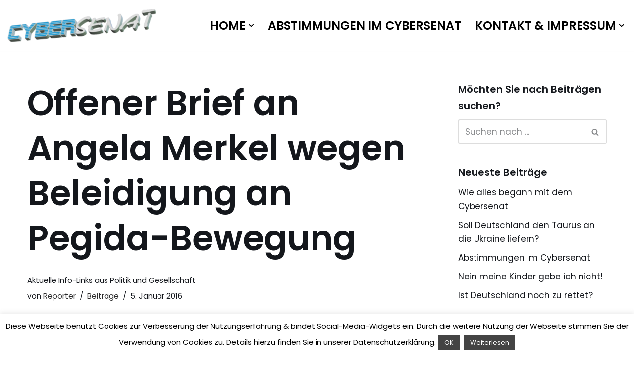

--- FILE ---
content_type: text/html; charset=UTF-8
request_url: http://cybersenat.com/tag/offener-brief-an-angela-merkel-wegen-beleidigung-an-pegida-bewegung/
body_size: 44896
content:
<!DOCTYPE html>
<html lang="de">

<head>
	
	<meta charset="UTF-8">
	<meta name="viewport" content="width=device-width, initial-scale=1, minimum-scale=1">
	<link rel="profile" href="http://gmpg.org/xfn/11">
		<title>Offener Brief an Angela Merkel wegen Beleidigung an Pegida-Bewegung &#8211; Cybersenat</title>
    <style>
        #wpadminbar #wp-admin-bar-vtrts_free_top_button .ab-icon:before {
            content: "\f185";
            color: #1DAE22;
            top: 3px;
        }
    </style>
    <meta name='robots' content='max-image-preview:large' />
	<style>img:is([sizes="auto" i], [sizes^="auto," i]) { contain-intrinsic-size: 3000px 1500px }</style>
	
		<!-- Meta Tag Manager -->
		<meta property="og:title" content="Cybersenat – Direkte Demokratie und Mitbestimmung des Volkes nach Schweizer Vorbild oder durch Internetabstimmung und Meinungsforschung" />
		<meta name="description" content="Cybersenat &#8211; Direkte Demokratie und Mitbestimmung des Volkes nach Schweizer Vorbild oder durch Internetabstimmung und Meinungsforschung" />
		<!-- / Meta Tag Manager -->
<link rel='dns-prefetch' href='//fonts.googleapis.com' />
<link rel="alternate" type="application/rss+xml" title="Cybersenat &raquo; Feed" href="http://cybersenat.com/feed/" />
<link rel="alternate" type="application/rss+xml" title="Cybersenat &raquo; Kommentar-Feed" href="http://cybersenat.com/comments/feed/" />
<link rel="alternate" type="application/rss+xml" title="Cybersenat &raquo; Offener Brief an Angela Merkel wegen Beleidigung an Pegida-Bewegung Schlagwort-Feed" href="http://cybersenat.com/tag/offener-brief-an-angela-merkel-wegen-beleidigung-an-pegida-bewegung/feed/" />
<script>
window._wpemojiSettings = {"baseUrl":"https:\/\/s.w.org\/images\/core\/emoji\/15.1.0\/72x72\/","ext":".png","svgUrl":"https:\/\/s.w.org\/images\/core\/emoji\/15.1.0\/svg\/","svgExt":".svg","source":{"concatemoji":"http:\/\/cybersenat.com\/wp-includes\/js\/wp-emoji-release.min.js?ver=6.8.1"}};
/*! This file is auto-generated */
!function(i,n){var o,s,e;function c(e){try{var t={supportTests:e,timestamp:(new Date).valueOf()};sessionStorage.setItem(o,JSON.stringify(t))}catch(e){}}function p(e,t,n){e.clearRect(0,0,e.canvas.width,e.canvas.height),e.fillText(t,0,0);var t=new Uint32Array(e.getImageData(0,0,e.canvas.width,e.canvas.height).data),r=(e.clearRect(0,0,e.canvas.width,e.canvas.height),e.fillText(n,0,0),new Uint32Array(e.getImageData(0,0,e.canvas.width,e.canvas.height).data));return t.every(function(e,t){return e===r[t]})}function u(e,t,n){switch(t){case"flag":return n(e,"\ud83c\udff3\ufe0f\u200d\u26a7\ufe0f","\ud83c\udff3\ufe0f\u200b\u26a7\ufe0f")?!1:!n(e,"\ud83c\uddfa\ud83c\uddf3","\ud83c\uddfa\u200b\ud83c\uddf3")&&!n(e,"\ud83c\udff4\udb40\udc67\udb40\udc62\udb40\udc65\udb40\udc6e\udb40\udc67\udb40\udc7f","\ud83c\udff4\u200b\udb40\udc67\u200b\udb40\udc62\u200b\udb40\udc65\u200b\udb40\udc6e\u200b\udb40\udc67\u200b\udb40\udc7f");case"emoji":return!n(e,"\ud83d\udc26\u200d\ud83d\udd25","\ud83d\udc26\u200b\ud83d\udd25")}return!1}function f(e,t,n){var r="undefined"!=typeof WorkerGlobalScope&&self instanceof WorkerGlobalScope?new OffscreenCanvas(300,150):i.createElement("canvas"),a=r.getContext("2d",{willReadFrequently:!0}),o=(a.textBaseline="top",a.font="600 32px Arial",{});return e.forEach(function(e){o[e]=t(a,e,n)}),o}function t(e){var t=i.createElement("script");t.src=e,t.defer=!0,i.head.appendChild(t)}"undefined"!=typeof Promise&&(o="wpEmojiSettingsSupports",s=["flag","emoji"],n.supports={everything:!0,everythingExceptFlag:!0},e=new Promise(function(e){i.addEventListener("DOMContentLoaded",e,{once:!0})}),new Promise(function(t){var n=function(){try{var e=JSON.parse(sessionStorage.getItem(o));if("object"==typeof e&&"number"==typeof e.timestamp&&(new Date).valueOf()<e.timestamp+604800&&"object"==typeof e.supportTests)return e.supportTests}catch(e){}return null}();if(!n){if("undefined"!=typeof Worker&&"undefined"!=typeof OffscreenCanvas&&"undefined"!=typeof URL&&URL.createObjectURL&&"undefined"!=typeof Blob)try{var e="postMessage("+f.toString()+"("+[JSON.stringify(s),u.toString(),p.toString()].join(",")+"));",r=new Blob([e],{type:"text/javascript"}),a=new Worker(URL.createObjectURL(r),{name:"wpTestEmojiSupports"});return void(a.onmessage=function(e){c(n=e.data),a.terminate(),t(n)})}catch(e){}c(n=f(s,u,p))}t(n)}).then(function(e){for(var t in e)n.supports[t]=e[t],n.supports.everything=n.supports.everything&&n.supports[t],"flag"!==t&&(n.supports.everythingExceptFlag=n.supports.everythingExceptFlag&&n.supports[t]);n.supports.everythingExceptFlag=n.supports.everythingExceptFlag&&!n.supports.flag,n.DOMReady=!1,n.readyCallback=function(){n.DOMReady=!0}}).then(function(){return e}).then(function(){var e;n.supports.everything||(n.readyCallback(),(e=n.source||{}).concatemoji?t(e.concatemoji):e.wpemoji&&e.twemoji&&(t(e.twemoji),t(e.wpemoji)))}))}((window,document),window._wpemojiSettings);
</script>
<link rel='stylesheet' id='prettyphoto-css' href='http://cybersenat.com/wp-content/plugins/prettyphoto-media/css/prettyPhoto.css?ver=3.1.4' media='screen' />
<style id='wp-emoji-styles-inline-css'>

	img.wp-smiley, img.emoji {
		display: inline !important;
		border: none !important;
		box-shadow: none !important;
		height: 1em !important;
		width: 1em !important;
		margin: 0 0.07em !important;
		vertical-align: -0.1em !important;
		background: none !important;
		padding: 0 !important;
	}
</style>
<link rel='stylesheet' id='wp-block-library-css' href='http://cybersenat.com/wp-includes/css/dist/block-library/style.min.css?ver=6.8.1' media='all' />
<style id='classic-theme-styles-inline-css'>
/*! This file is auto-generated */
.wp-block-button__link{color:#fff;background-color:#32373c;border-radius:9999px;box-shadow:none;text-decoration:none;padding:calc(.667em + 2px) calc(1.333em + 2px);font-size:1.125em}.wp-block-file__button{background:#32373c;color:#fff;text-decoration:none}
</style>
<style id='qsm-quiz-style-inline-css'>


</style>
<style id='global-styles-inline-css'>
:root{--wp--preset--aspect-ratio--square: 1;--wp--preset--aspect-ratio--4-3: 4/3;--wp--preset--aspect-ratio--3-4: 3/4;--wp--preset--aspect-ratio--3-2: 3/2;--wp--preset--aspect-ratio--2-3: 2/3;--wp--preset--aspect-ratio--16-9: 16/9;--wp--preset--aspect-ratio--9-16: 9/16;--wp--preset--color--black: #000000;--wp--preset--color--cyan-bluish-gray: #abb8c3;--wp--preset--color--white: #ffffff;--wp--preset--color--pale-pink: #f78da7;--wp--preset--color--vivid-red: #cf2e2e;--wp--preset--color--luminous-vivid-orange: #ff6900;--wp--preset--color--luminous-vivid-amber: #fcb900;--wp--preset--color--light-green-cyan: #7bdcb5;--wp--preset--color--vivid-green-cyan: #00d084;--wp--preset--color--pale-cyan-blue: #8ed1fc;--wp--preset--color--vivid-cyan-blue: #0693e3;--wp--preset--color--vivid-purple: #9b51e0;--wp--preset--color--neve-link-color: var(--nv-primary-accent);--wp--preset--color--neve-link-hover-color: var(--nv-secondary-accent);--wp--preset--color--nv-site-bg: var(--nv-site-bg);--wp--preset--color--nv-light-bg: var(--nv-light-bg);--wp--preset--color--nv-dark-bg: var(--nv-dark-bg);--wp--preset--color--neve-text-color: var(--nv-text-color);--wp--preset--color--nv-text-dark-bg: var(--nv-text-dark-bg);--wp--preset--color--nv-c-1: var(--nv-c-1);--wp--preset--color--nv-c-2: var(--nv-c-2);--wp--preset--gradient--vivid-cyan-blue-to-vivid-purple: linear-gradient(135deg,rgba(6,147,227,1) 0%,rgb(155,81,224) 100%);--wp--preset--gradient--light-green-cyan-to-vivid-green-cyan: linear-gradient(135deg,rgb(122,220,180) 0%,rgb(0,208,130) 100%);--wp--preset--gradient--luminous-vivid-amber-to-luminous-vivid-orange: linear-gradient(135deg,rgba(252,185,0,1) 0%,rgba(255,105,0,1) 100%);--wp--preset--gradient--luminous-vivid-orange-to-vivid-red: linear-gradient(135deg,rgba(255,105,0,1) 0%,rgb(207,46,46) 100%);--wp--preset--gradient--very-light-gray-to-cyan-bluish-gray: linear-gradient(135deg,rgb(238,238,238) 0%,rgb(169,184,195) 100%);--wp--preset--gradient--cool-to-warm-spectrum: linear-gradient(135deg,rgb(74,234,220) 0%,rgb(151,120,209) 20%,rgb(207,42,186) 40%,rgb(238,44,130) 60%,rgb(251,105,98) 80%,rgb(254,248,76) 100%);--wp--preset--gradient--blush-light-purple: linear-gradient(135deg,rgb(255,206,236) 0%,rgb(152,150,240) 100%);--wp--preset--gradient--blush-bordeaux: linear-gradient(135deg,rgb(254,205,165) 0%,rgb(254,45,45) 50%,rgb(107,0,62) 100%);--wp--preset--gradient--luminous-dusk: linear-gradient(135deg,rgb(255,203,112) 0%,rgb(199,81,192) 50%,rgb(65,88,208) 100%);--wp--preset--gradient--pale-ocean: linear-gradient(135deg,rgb(255,245,203) 0%,rgb(182,227,212) 50%,rgb(51,167,181) 100%);--wp--preset--gradient--electric-grass: linear-gradient(135deg,rgb(202,248,128) 0%,rgb(113,206,126) 100%);--wp--preset--gradient--midnight: linear-gradient(135deg,rgb(2,3,129) 0%,rgb(40,116,252) 100%);--wp--preset--font-size--small: 13px;--wp--preset--font-size--medium: 20px;--wp--preset--font-size--large: 36px;--wp--preset--font-size--x-large: 42px;--wp--preset--spacing--20: 0.44rem;--wp--preset--spacing--30: 0.67rem;--wp--preset--spacing--40: 1rem;--wp--preset--spacing--50: 1.5rem;--wp--preset--spacing--60: 2.25rem;--wp--preset--spacing--70: 3.38rem;--wp--preset--spacing--80: 5.06rem;--wp--preset--shadow--natural: 6px 6px 9px rgba(0, 0, 0, 0.2);--wp--preset--shadow--deep: 12px 12px 50px rgba(0, 0, 0, 0.4);--wp--preset--shadow--sharp: 6px 6px 0px rgba(0, 0, 0, 0.2);--wp--preset--shadow--outlined: 6px 6px 0px -3px rgba(255, 255, 255, 1), 6px 6px rgba(0, 0, 0, 1);--wp--preset--shadow--crisp: 6px 6px 0px rgba(0, 0, 0, 1);}:where(.is-layout-flex){gap: 0.5em;}:where(.is-layout-grid){gap: 0.5em;}body .is-layout-flex{display: flex;}.is-layout-flex{flex-wrap: wrap;align-items: center;}.is-layout-flex > :is(*, div){margin: 0;}body .is-layout-grid{display: grid;}.is-layout-grid > :is(*, div){margin: 0;}:where(.wp-block-columns.is-layout-flex){gap: 2em;}:where(.wp-block-columns.is-layout-grid){gap: 2em;}:where(.wp-block-post-template.is-layout-flex){gap: 1.25em;}:where(.wp-block-post-template.is-layout-grid){gap: 1.25em;}.has-black-color{color: var(--wp--preset--color--black) !important;}.has-cyan-bluish-gray-color{color: var(--wp--preset--color--cyan-bluish-gray) !important;}.has-white-color{color: var(--wp--preset--color--white) !important;}.has-pale-pink-color{color: var(--wp--preset--color--pale-pink) !important;}.has-vivid-red-color{color: var(--wp--preset--color--vivid-red) !important;}.has-luminous-vivid-orange-color{color: var(--wp--preset--color--luminous-vivid-orange) !important;}.has-luminous-vivid-amber-color{color: var(--wp--preset--color--luminous-vivid-amber) !important;}.has-light-green-cyan-color{color: var(--wp--preset--color--light-green-cyan) !important;}.has-vivid-green-cyan-color{color: var(--wp--preset--color--vivid-green-cyan) !important;}.has-pale-cyan-blue-color{color: var(--wp--preset--color--pale-cyan-blue) !important;}.has-vivid-cyan-blue-color{color: var(--wp--preset--color--vivid-cyan-blue) !important;}.has-vivid-purple-color{color: var(--wp--preset--color--vivid-purple) !important;}.has-neve-link-color-color{color: var(--wp--preset--color--neve-link-color) !important;}.has-neve-link-hover-color-color{color: var(--wp--preset--color--neve-link-hover-color) !important;}.has-nv-site-bg-color{color: var(--wp--preset--color--nv-site-bg) !important;}.has-nv-light-bg-color{color: var(--wp--preset--color--nv-light-bg) !important;}.has-nv-dark-bg-color{color: var(--wp--preset--color--nv-dark-bg) !important;}.has-neve-text-color-color{color: var(--wp--preset--color--neve-text-color) !important;}.has-nv-text-dark-bg-color{color: var(--wp--preset--color--nv-text-dark-bg) !important;}.has-nv-c-1-color{color: var(--wp--preset--color--nv-c-1) !important;}.has-nv-c-2-color{color: var(--wp--preset--color--nv-c-2) !important;}.has-black-background-color{background-color: var(--wp--preset--color--black) !important;}.has-cyan-bluish-gray-background-color{background-color: var(--wp--preset--color--cyan-bluish-gray) !important;}.has-white-background-color{background-color: var(--wp--preset--color--white) !important;}.has-pale-pink-background-color{background-color: var(--wp--preset--color--pale-pink) !important;}.has-vivid-red-background-color{background-color: var(--wp--preset--color--vivid-red) !important;}.has-luminous-vivid-orange-background-color{background-color: var(--wp--preset--color--luminous-vivid-orange) !important;}.has-luminous-vivid-amber-background-color{background-color: var(--wp--preset--color--luminous-vivid-amber) !important;}.has-light-green-cyan-background-color{background-color: var(--wp--preset--color--light-green-cyan) !important;}.has-vivid-green-cyan-background-color{background-color: var(--wp--preset--color--vivid-green-cyan) !important;}.has-pale-cyan-blue-background-color{background-color: var(--wp--preset--color--pale-cyan-blue) !important;}.has-vivid-cyan-blue-background-color{background-color: var(--wp--preset--color--vivid-cyan-blue) !important;}.has-vivid-purple-background-color{background-color: var(--wp--preset--color--vivid-purple) !important;}.has-neve-link-color-background-color{background-color: var(--wp--preset--color--neve-link-color) !important;}.has-neve-link-hover-color-background-color{background-color: var(--wp--preset--color--neve-link-hover-color) !important;}.has-nv-site-bg-background-color{background-color: var(--wp--preset--color--nv-site-bg) !important;}.has-nv-light-bg-background-color{background-color: var(--wp--preset--color--nv-light-bg) !important;}.has-nv-dark-bg-background-color{background-color: var(--wp--preset--color--nv-dark-bg) !important;}.has-neve-text-color-background-color{background-color: var(--wp--preset--color--neve-text-color) !important;}.has-nv-text-dark-bg-background-color{background-color: var(--wp--preset--color--nv-text-dark-bg) !important;}.has-nv-c-1-background-color{background-color: var(--wp--preset--color--nv-c-1) !important;}.has-nv-c-2-background-color{background-color: var(--wp--preset--color--nv-c-2) !important;}.has-black-border-color{border-color: var(--wp--preset--color--black) !important;}.has-cyan-bluish-gray-border-color{border-color: var(--wp--preset--color--cyan-bluish-gray) !important;}.has-white-border-color{border-color: var(--wp--preset--color--white) !important;}.has-pale-pink-border-color{border-color: var(--wp--preset--color--pale-pink) !important;}.has-vivid-red-border-color{border-color: var(--wp--preset--color--vivid-red) !important;}.has-luminous-vivid-orange-border-color{border-color: var(--wp--preset--color--luminous-vivid-orange) !important;}.has-luminous-vivid-amber-border-color{border-color: var(--wp--preset--color--luminous-vivid-amber) !important;}.has-light-green-cyan-border-color{border-color: var(--wp--preset--color--light-green-cyan) !important;}.has-vivid-green-cyan-border-color{border-color: var(--wp--preset--color--vivid-green-cyan) !important;}.has-pale-cyan-blue-border-color{border-color: var(--wp--preset--color--pale-cyan-blue) !important;}.has-vivid-cyan-blue-border-color{border-color: var(--wp--preset--color--vivid-cyan-blue) !important;}.has-vivid-purple-border-color{border-color: var(--wp--preset--color--vivid-purple) !important;}.has-neve-link-color-border-color{border-color: var(--wp--preset--color--neve-link-color) !important;}.has-neve-link-hover-color-border-color{border-color: var(--wp--preset--color--neve-link-hover-color) !important;}.has-nv-site-bg-border-color{border-color: var(--wp--preset--color--nv-site-bg) !important;}.has-nv-light-bg-border-color{border-color: var(--wp--preset--color--nv-light-bg) !important;}.has-nv-dark-bg-border-color{border-color: var(--wp--preset--color--nv-dark-bg) !important;}.has-neve-text-color-border-color{border-color: var(--wp--preset--color--neve-text-color) !important;}.has-nv-text-dark-bg-border-color{border-color: var(--wp--preset--color--nv-text-dark-bg) !important;}.has-nv-c-1-border-color{border-color: var(--wp--preset--color--nv-c-1) !important;}.has-nv-c-2-border-color{border-color: var(--wp--preset--color--nv-c-2) !important;}.has-vivid-cyan-blue-to-vivid-purple-gradient-background{background: var(--wp--preset--gradient--vivid-cyan-blue-to-vivid-purple) !important;}.has-light-green-cyan-to-vivid-green-cyan-gradient-background{background: var(--wp--preset--gradient--light-green-cyan-to-vivid-green-cyan) !important;}.has-luminous-vivid-amber-to-luminous-vivid-orange-gradient-background{background: var(--wp--preset--gradient--luminous-vivid-amber-to-luminous-vivid-orange) !important;}.has-luminous-vivid-orange-to-vivid-red-gradient-background{background: var(--wp--preset--gradient--luminous-vivid-orange-to-vivid-red) !important;}.has-very-light-gray-to-cyan-bluish-gray-gradient-background{background: var(--wp--preset--gradient--very-light-gray-to-cyan-bluish-gray) !important;}.has-cool-to-warm-spectrum-gradient-background{background: var(--wp--preset--gradient--cool-to-warm-spectrum) !important;}.has-blush-light-purple-gradient-background{background: var(--wp--preset--gradient--blush-light-purple) !important;}.has-blush-bordeaux-gradient-background{background: var(--wp--preset--gradient--blush-bordeaux) !important;}.has-luminous-dusk-gradient-background{background: var(--wp--preset--gradient--luminous-dusk) !important;}.has-pale-ocean-gradient-background{background: var(--wp--preset--gradient--pale-ocean) !important;}.has-electric-grass-gradient-background{background: var(--wp--preset--gradient--electric-grass) !important;}.has-midnight-gradient-background{background: var(--wp--preset--gradient--midnight) !important;}.has-small-font-size{font-size: var(--wp--preset--font-size--small) !important;}.has-medium-font-size{font-size: var(--wp--preset--font-size--medium) !important;}.has-large-font-size{font-size: var(--wp--preset--font-size--large) !important;}.has-x-large-font-size{font-size: var(--wp--preset--font-size--x-large) !important;}
:where(.wp-block-post-template.is-layout-flex){gap: 1.25em;}:where(.wp-block-post-template.is-layout-grid){gap: 1.25em;}
:where(.wp-block-columns.is-layout-flex){gap: 2em;}:where(.wp-block-columns.is-layout-grid){gap: 2em;}
:root :where(.wp-block-pullquote){font-size: 1.5em;line-height: 1.6;}
</style>
<link rel='stylesheet' id='cookie-law-info-css' href='http://cybersenat.com/wp-content/plugins/cookie-law-info/legacy/public/css/cookie-law-info-public.css?ver=3.2.10' media='all' />
<link rel='stylesheet' id='cookie-law-info-gdpr-css' href='http://cybersenat.com/wp-content/plugins/cookie-law-info/legacy/public/css/cookie-law-info-gdpr.css?ver=3.2.10' media='all' />
<link rel='stylesheet' id='responsive-pro-mega-menu-style-css' href='http://cybersenat.com/wp-content/plugins/responsive-add-ons/includes/megamenu/assets/megamenu.css?ver=3.2.4' media='all' />
<link rel='stylesheet' id='modern-polls-frontend-css' href='http://cybersenat.com/wp-content/plugins/modern-polls/resources/assets/css/modern-polls.css?ver=1.0.6' media='all' />
<link rel='stylesheet' id='modern-polls-iconfont-css' href='http://cybersenat.com/wp-content/plugins/modern-polls/resources/assets/css/mpp_iconfont.css?ver=1.0.6' media='all' />
<link rel='stylesheet' id='neve-style-css' href='http://cybersenat.com/wp-content/themes/neve/style-main-new.min.css?ver=4.1.2' media='all' />
<style id='neve-style-inline-css'>
.is-menu-sidebar .header-menu-sidebar { visibility: visible; }.is-menu-sidebar.menu_sidebar_slide_left .header-menu-sidebar { transform: translate3d(0, 0, 0); left: 0; }.is-menu-sidebar.menu_sidebar_slide_right .header-menu-sidebar { transform: translate3d(0, 0, 0); right: 0; }.is-menu-sidebar.menu_sidebar_pull_right .header-menu-sidebar, .is-menu-sidebar.menu_sidebar_pull_left .header-menu-sidebar { transform: translateX(0); }.is-menu-sidebar.menu_sidebar_dropdown .header-menu-sidebar { height: auto; }.is-menu-sidebar.menu_sidebar_dropdown .header-menu-sidebar-inner { max-height: 400px; padding: 20px 0; }.is-menu-sidebar.menu_sidebar_full_canvas .header-menu-sidebar { opacity: 1; }.header-menu-sidebar .menu-item-nav-search:not(.floating) { pointer-events: none; }.header-menu-sidebar .menu-item-nav-search .is-menu-sidebar { pointer-events: unset; }@media screen and (max-width: 960px) { .builder-item.cr .item--inner { --textalign: center; --justify: center; } }

			.nv-ft-post {
				margin-top:60px
			}
			.nv-ft-post .nv-ft-wrap:not(.layout-covers){
				background:var(--nv-light-bg);
			}
			.nv-ft-post h2{
				font-size:calc( var(--fontsize, var(--h2fontsize)) * 1.3)
			}
			.nv-ft-post .nv-meta-list{
				display:block
			}
			.nv-ft-post .non-grid-content{
				padding:32px
			}
			.nv-ft-post .wp-post-image{
				position:absolute;
				object-fit:cover;
				width:100%;
				height:100%
			}
			.nv-ft-post:not(.layout-covers) .nv-post-thumbnail-wrap{
				margin:0;
				position:relative;
				min-height:320px
			}
			
.nv-meta-list li.meta:not(:last-child):after { content:"/" }.nv-meta-list .no-mobile{
			display:none;
		}.nv-meta-list li.last::after{
			content: ""!important;
		}@media (min-width: 769px) {
			.nv-meta-list .no-mobile {
				display: inline-block;
			}
			.nv-meta-list li.last:not(:last-child)::after {
		 		content: "/" !important;
			}
		}
 :root{ --container: 748px;--postwidth:100%; --primarybtnbg: var(--nv-secondary-accent); --secondarybtnbg: var(--nv-primary-accent); --primarybtnhoverbg: var(--nv-secondary-accent); --secondarybtnhoverbg: var(--nv-primary-accent); --primarybtncolor: var(--nv-text-color); --secondarybtncolor: var(--nv-text-dark-bg); --primarybtnhovercolor: var(--nv-text-color); --secondarybtnhovercolor: var(--nv-text-dark-bg);--primarybtnborderradius:0;--secondarybtnborderradius:0;--btnpadding:16px 35px;--primarybtnpadding:16px 35px;--secondarybtnpadding:16px 35px; --btnfs: 14px; --bodyfontfamily: Poppins; --bodyfontsize: 15px; --bodylineheight: 1.6; --bodyletterspacing: 0px; --bodyfontweight: 400; --bodytexttransform: none; --headingsfontfamily: Poppins; --h1fontsize: 39px; --h1fontweight: 600; --h1lineheight: 1.2em; --h1letterspacing: 0px; --h1texttransform: none; --h2fontsize: 30px; --h2fontweight: 600; --h2lineheight: 1.3em; --h2letterspacing: 0px; --h2texttransform: none; --h3fontsize: 20px; --h3fontweight: 600; --h3lineheight: 1.3em; --h3letterspacing: 0px; --h3texttransform: none; --h4fontsize: 16px; --h4fontweight: 600; --h4lineheight: 1.3em; --h4letterspacing: 0px; --h4texttransform: none; --h5fontsize: 14px; --h5fontweight: 600; --h5lineheight: 1.3em; --h5letterspacing: 0px; --h5texttransform: none; --h6fontsize: 14px; --h6fontweight: 600; --h6lineheight: 1.3em; --h6letterspacing: 0px; --h6texttransform: none;--formfieldborderwidth:2px;--formfieldborderradius:3px; --formfieldbgcolor: var(--nv-site-bg); --formfieldbordercolor: #dddddd; --formfieldcolor: var(--nv-text-color);--formfieldpadding:10px 12px; } .nv-index-posts{ --borderradius:0px; } .has-neve-button-color-color{ color: var(--nv-secondary-accent)!important; } .has-neve-button-color-background-color{ background-color: var(--nv-secondary-accent)!important; } .single-post-container .alignfull > [class*="__inner-container"], .single-post-container .alignwide > [class*="__inner-container"]{ max-width:718px } .nv-meta-list{ --avatarsize: 20px; } .single .nv-meta-list{ --avatarsize: 20px; } .blog .blog-entry-title, .archive .blog-entry-title{ --fontweight: none; } .nv-is-boxed.nv-comments-wrap{ --padding:20px; } .nv-is-boxed.comment-respond{ --padding:20px; } .single:not(.single-product), .page{ --c-vspace:0 0 0 0;; } .global-styled{ --bgcolor: var(--nv-site-bg); } .header-top{ --rowbcolor: var(--nv-light-bg); --color: var(--nv-text-color); --bgcolor: #f0f0f0; } .header-main{ --rowbwidth:0px; --rowbcolor: var(--nv-light-bg); --color: var(--nv-text-color); --bgcolor: var(--nv-site-bg); } .header-bottom{ --rowbcolor: var(--nv-light-bg); --color: var(--nv-text-color); --bgcolor: #ffffff; } .header-menu-sidebar-bg{ --justify: flex-start; --textalign: left;--flexg: 1;--wrapdropdownwidth: auto; --color: var(--nv-text-color); --bgcolor: var(--nv-site-bg); } .header-menu-sidebar{ width: 360px; } .builder-item--logo{ --maxwidth: 100px; --fs: 24px;--padding:10px 0;--margin:0; --textalign: left;--justify: flex-start; } .builder-item--nav-icon,.header-menu-sidebar .close-sidebar-panel .navbar-toggle{ --borderradius:3px;--borderwidth:1px; } .builder-item--nav-icon{ --label-margin:0 5px 0 0;;--padding:10px 15px;--margin:0; } .builder-item--primary-menu{ --color: #000000; --hovercolor: var(--nv-secondary-accent); --hovertextcolor: var(--nv-text-color); --activecolor: var(--nv-text-color); --spacing: 20px; --height: 25px;--padding:0;--margin:0; --fontsize: 1em; --lineheight: 1.6em; --letterspacing: 0px; --fontweight: 600; --texttransform: uppercase; --iconsize: 1em; } .hfg-is-group.has-primary-menu .inherit-ff{ --inheritedfw: 600; } .footer-top-inner .row{ grid-template-columns:1fr 1fr 1fr; --valign: flex-start; } .footer-top{ --rowbcolor: var(--nv-light-bg); --color: var(--nv-text-color); --bgcolor: #576ef0; } .footer-main-inner .row{ grid-template-columns:1fr 1fr 1fr; --valign: flex-start; } .footer-main{ --rowbcolor: var(--nv-light-bg); --color: var(--nv-text-color); --bgcolor: var(--nv-site-bg); } .footer-bottom-inner .row{ grid-template-columns:1fr; --valign: flex-start; } .footer-bottom{ --rowbcolor: var(--nv-light-bg); --color: var(--nv-text-dark-bg); --bgcolor: var(--nv-c-1); } .builder-item--footer-one-widgets{ --padding:0;--margin:0; --textalign: left;--justify: flex-start; } .builder-item--footer-two-widgets{ --padding:0;--margin:0; --textalign: left;--justify: flex-start; } .builder-item--footer-four-widgets{ --padding:0;--margin:0; --textalign: left;--justify: flex-start; } @media(min-width: 576px){ :root{ --container: 992px;--postwidth:100%;--btnpadding:16px 35px;--primarybtnpadding:16px 35px;--secondarybtnpadding:16px 35px; --btnfs: 14px; --bodyfontsize: 16px; --bodylineheight: 1.6; --bodyletterspacing: 0px; --h1fontsize: 55px; --h1lineheight: 1.3em; --h1letterspacing: 0px; --h2fontsize: 35px; --h2lineheight: 1.3em; --h2letterspacing: 0px; --h3fontsize: 20px; --h3lineheight: 1.3em; --h3letterspacing: 0px; --h4fontsize: 16px; --h4lineheight: 1.3em; --h4letterspacing: 0px; --h5fontsize: 14px; --h5lineheight: 1.3em; --h5letterspacing: 0px; --h6fontsize: 14px; --h6lineheight: 1.3em; --h6letterspacing: 0px; } .single-post-container .alignfull > [class*="__inner-container"], .single-post-container .alignwide > [class*="__inner-container"]{ max-width:962px } .nv-meta-list{ --avatarsize: 20px; } .single .nv-meta-list{ --avatarsize: 20px; } .nv-is-boxed.nv-comments-wrap{ --padding:30px; } .nv-is-boxed.comment-respond{ --padding:30px; } .single:not(.single-product), .page{ --c-vspace:0 0 0 0;; } .header-main{ --rowbwidth:0px; } .header-menu-sidebar-bg{ --justify: flex-start; --textalign: left;--flexg: 1;--wrapdropdownwidth: auto; } .header-menu-sidebar{ width: 360px; } .builder-item--logo{ --maxwidth: 150px; --fs: 24px;--padding:10px 0;--margin:0; --textalign: left;--justify: flex-start; } .builder-item--nav-icon{ --label-margin:0 5px 0 0;;--padding:10px 15px;--margin:0; } .builder-item--primary-menu{ --spacing: 20px; --height: 25px;--padding:0;--margin:0; --fontsize: 1em; --lineheight: 1.6em; --letterspacing: 0px; --iconsize: 1em; } .builder-item--footer-one-widgets{ --padding:0;--margin:0; --textalign: left;--justify: flex-start; } .builder-item--footer-two-widgets{ --padding:0;--margin:0; --textalign: left;--justify: flex-start; } .builder-item--footer-four-widgets{ --padding:0;--margin:0; --textalign: left;--justify: flex-start; } }@media(min-width: 960px){ :root{ --container: 1200px;--postwidth:100%;--btnpadding:16px 35px;--primarybtnpadding:16px 35px;--secondarybtnpadding:16px 35px; --btnfs: 16px; --bodyfontsize: 17px; --bodylineheight: 1.7; --bodyletterspacing: 0px; --h1fontsize: 70px; --h1lineheight: 1.3em; --h1letterspacing: 0px; --h2fontsize: 50px; --h2lineheight: 1.3em; --h2letterspacing: 0px; --h3fontsize: 24px; --h3lineheight: 1.3em; --h3letterspacing: 0px; --h4fontsize: 20px; --h4lineheight: 1.3em; --h4letterspacing: 0px; --h5fontsize: 16em; --h5lineheight: 1.3em; --h5letterspacing: 0px; --h6fontsize: 16px; --h6lineheight: 1.3em; --h6letterspacing: 0px; } body:not(.single):not(.archive):not(.blog):not(.search):not(.error404) .neve-main > .container .col, body.post-type-archive-course .neve-main > .container .col, body.post-type-archive-llms_membership .neve-main > .container .col{ max-width: 70%; } body:not(.single):not(.archive):not(.blog):not(.search):not(.error404) .nv-sidebar-wrap, body.post-type-archive-course .nv-sidebar-wrap, body.post-type-archive-llms_membership .nv-sidebar-wrap{ max-width: 30%; } .neve-main > .archive-container .nv-index-posts.col{ max-width: 70%; } .neve-main > .archive-container .nv-sidebar-wrap{ max-width: 30%; } .neve-main > .single-post-container .nv-single-post-wrap.col{ max-width: 70%; } .single-post-container .alignfull > [class*="__inner-container"], .single-post-container .alignwide > [class*="__inner-container"]{ max-width:810px } .container-fluid.single-post-container .alignfull > [class*="__inner-container"], .container-fluid.single-post-container .alignwide > [class*="__inner-container"]{ max-width:calc(70% + 15px) } .neve-main > .single-post-container .nv-sidebar-wrap{ max-width: 30%; } .nv-meta-list{ --avatarsize: 20px; } .single .nv-meta-list{ --avatarsize: 20px; } .blog .blog-entry-title, .archive .blog-entry-title{ --fontsize: 15px; } .single h1.entry-title{ --fontsize: 26px; } .nv-is-boxed.nv-comments-wrap{ --padding:40px; } .nv-is-boxed.comment-respond{ --padding:40px; } .single:not(.single-product), .page{ --c-vspace:0 0 0 0;; } .header-main{ --rowbwidth:0px; } .header-menu-sidebar-bg{ --justify: flex-start; --textalign: left;--flexg: 1;--wrapdropdownwidth: auto; } .header-menu-sidebar{ width: 360px; } .builder-item--logo{ --maxwidth: 300px; --fs: 24px;--padding:10px 0;--margin:0; --textalign: left;--justify: flex-start; } .builder-item--nav-icon{ --label-margin:0 5px 0 0;;--padding:10px 15px;--margin:0; } .builder-item--primary-menu{ --spacing: 20px; --height: 25px;--padding:0;--margin:0; --fontsize: 1.4em; --lineheight: 1.6em; --letterspacing: 0px; --iconsize: 1.4em; } .builder-item--footer-one-widgets{ --padding:0;--margin:0; --textalign: left;--justify: flex-start; } .builder-item--footer-two-widgets{ --padding:0;--margin:0; --textalign: left;--justify: flex-start; } .builder-item--footer-four-widgets{ --padding:0;--margin:0; --textalign: left;--justify: flex-start; } }.nv-content-wrap .elementor a:not(.button):not(.wp-block-file__button){ text-decoration: none; }:root{--nv-primary-accent:#2b2b2b;--nv-secondary-accent:#fcaf3b;--nv-site-bg:#ffffff;--nv-light-bg:#ededed;--nv-dark-bg:#14171c;--nv-text-color:#14171c;--nv-text-dark-bg:#ffffff;--nv-c-1:#77b978;--nv-c-2:#f37262;--nv-fallback-ff:Lucida Sans Unicode, Lucida Grande, sans-serif;}
:root{--e-global-color-nvprimaryaccent:#2b2b2b;--e-global-color-nvsecondaryaccent:#fcaf3b;--e-global-color-nvsitebg:#ffffff;--e-global-color-nvlightbg:#ededed;--e-global-color-nvdarkbg:#14171c;--e-global-color-nvtextcolor:#14171c;--e-global-color-nvtextdarkbg:#ffffff;--e-global-color-nvc1:#77b978;--e-global-color-nvc2:#f37262;}
</style>
<style id='akismet-widget-style-inline-css'>

			.a-stats {
				--akismet-color-mid-green: #357b49;
				--akismet-color-white: #fff;
				--akismet-color-light-grey: #f6f7f7;

				max-width: 350px;
				width: auto;
			}

			.a-stats * {
				all: unset;
				box-sizing: border-box;
			}

			.a-stats strong {
				font-weight: 600;
			}

			.a-stats a.a-stats__link,
			.a-stats a.a-stats__link:visited,
			.a-stats a.a-stats__link:active {
				background: var(--akismet-color-mid-green);
				border: none;
				box-shadow: none;
				border-radius: 8px;
				color: var(--akismet-color-white);
				cursor: pointer;
				display: block;
				font-family: -apple-system, BlinkMacSystemFont, 'Segoe UI', 'Roboto', 'Oxygen-Sans', 'Ubuntu', 'Cantarell', 'Helvetica Neue', sans-serif;
				font-weight: 500;
				padding: 12px;
				text-align: center;
				text-decoration: none;
				transition: all 0.2s ease;
			}

			/* Extra specificity to deal with TwentyTwentyOne focus style */
			.widget .a-stats a.a-stats__link:focus {
				background: var(--akismet-color-mid-green);
				color: var(--akismet-color-white);
				text-decoration: none;
			}

			.a-stats a.a-stats__link:hover {
				filter: brightness(110%);
				box-shadow: 0 4px 12px rgba(0, 0, 0, 0.06), 0 0 2px rgba(0, 0, 0, 0.16);
			}

			.a-stats .count {
				color: var(--akismet-color-white);
				display: block;
				font-size: 1.5em;
				line-height: 1.4;
				padding: 0 13px;
				white-space: nowrap;
			}
		
</style>
<link rel='stylesheet' id='newsletter-css' href='http://cybersenat.com/wp-content/plugins/newsletter/style.css?ver=8.9.0' media='all' />
<link rel='stylesheet' id='neve-google-font-poppins-css' href='//fonts.googleapis.com/css?family=Poppins%3A400%2C600&#038;display=swap&#038;ver=4.1.2' media='all' />
<script src="http://cybersenat.com/wp-includes/js/jquery/jquery.min.js?ver=3.7.1" id="jquery-core-js"></script>
<script src="http://cybersenat.com/wp-includes/js/jquery/jquery-migrate.min.js?ver=3.4.1" id="jquery-migrate-js"></script>
<script id="ahc_front_js-js-extra">
var ahc_ajax_front = {"ajax_url":"http:\/\/cybersenat.com\/wp-admin\/admin-ajax.php","page_id":"Offener Brief an Angela Merkel wegen Beleidigung an Pegida-Bewegung","page_title":"","post_type":""};
</script>
<script src="http://cybersenat.com/wp-content/plugins/visitors-traffic-real-time-statistics/js/front.js?ver=6.8.1" id="ahc_front_js-js"></script>
<script id="cookie-law-info-js-extra">
var Cli_Data = {"nn_cookie_ids":[],"cookielist":[],"non_necessary_cookies":[],"ccpaEnabled":"","ccpaRegionBased":"","ccpaBarEnabled":"","strictlyEnabled":["necessary","obligatoire"],"ccpaType":"gdpr","js_blocking":"","custom_integration":"","triggerDomRefresh":"","secure_cookies":""};
var cli_cookiebar_settings = {"animate_speed_hide":"500","animate_speed_show":"500","background":"#ffffff","border":"#444","border_on":"","button_1_button_colour":"#444444","button_1_button_hover":"#363636","button_1_link_colour":"#ffffff","button_1_as_button":"1","button_1_new_win":"","button_2_button_colour":"#444444","button_2_button_hover":"#363636","button_2_link_colour":"#ffffff","button_2_as_button":"1","button_2_hidebar":"","button_3_button_colour":"#444444","button_3_button_hover":"#363636","button_3_link_colour":"#fff","button_3_as_button":"1","button_3_new_win":"","button_4_button_colour":"#000","button_4_button_hover":"#000000","button_4_link_colour":"#fff","button_4_as_button":"1","button_7_button_colour":"#61a229","button_7_button_hover":"#4e8221","button_7_link_colour":"#fff","button_7_as_button":"1","button_7_new_win":"","font_family":"inherit","header_fix":"","notify_animate_hide":"1","notify_animate_show":"","notify_div_id":"#cookie-law-info-bar","notify_position_horizontal":"right","notify_position_vertical":"bottom","scroll_close":"","scroll_close_reload":"","accept_close_reload":"","reject_close_reload":"","showagain_tab":"1","showagain_background":"#fff","showagain_border":"#000","showagain_div_id":"#cookie-law-info-again","showagain_x_position":"100px","text":"#000","show_once_yn":"","show_once":"10000","logging_on":"","as_popup":"","popup_overlay":"1","bar_heading_text":"","cookie_bar_as":"banner","popup_showagain_position":"bottom-right","widget_position":"left"};
var log_object = {"ajax_url":"http:\/\/cybersenat.com\/wp-admin\/admin-ajax.php"};
</script>
<script src="http://cybersenat.com/wp-content/plugins/cookie-law-info/legacy/public/js/cookie-law-info-public.js?ver=3.2.10" id="cookie-law-info-js"></script>
<script src="http://cybersenat.com/wp-content/plugins/wp-retina-2x/app/picturefill.min.js?ver=1744648161" id="wr2x-picturefill-js-js"></script>
<link rel="https://api.w.org/" href="http://cybersenat.com/wp-json/" /><link rel="alternate" title="JSON" type="application/json" href="http://cybersenat.com/wp-json/wp/v2/tags/173" /><link rel="EditURI" type="application/rsd+xml" title="RSD" href="http://cybersenat.com/xmlrpc.php?rsd" />
<meta name="generator" content="WordPress 6.8.1" />
<!-- Enter your scripts here --><!-- Analytics by WP Statistics - https://wp-statistics.com -->
<meta name="generator" content="Elementor 3.29.2; features: additional_custom_breakpoints, e_local_google_fonts; settings: css_print_method-external, google_font-enabled, font_display-auto">
<style>.recentcomments a{display:inline !important;padding:0 !important;margin:0 !important;}</style><script type="text/javascript" src="http://cybersenat.com/wp-content/plugins/si-captcha-for-wordpress/captcha/si_captcha.js?ver=1768672832"></script>
<!-- begin SI CAPTCHA Anti-Spam - login/register form style -->
<style type="text/css">
.si_captcha_small { width:175px; height:45px; padding-top:10px; padding-bottom:10px; }
.si_captcha_large { width:250px; height:60px; padding-top:10px; padding-bottom:10px; }
img#si_image_com { border-style:none; margin:0; padding-right:5px; float:left; }
img#si_image_reg { border-style:none; margin:0; padding-right:5px; float:left; }
img#si_image_log { border-style:none; margin:0; padding-right:5px; float:left; }
img#si_image_side_login { border-style:none; margin:0; padding-right:5px; float:left; }
img#si_image_checkout { border-style:none; margin:0; padding-right:5px; float:left; }
img#si_image_jetpack { border-style:none; margin:0; padding-right:5px; float:left; }
img#si_image_bbpress_topic { border-style:none; margin:0; padding-right:5px; float:left; }
.si_captcha_refresh { border-style:none; margin:0; vertical-align:bottom; }
div#si_captcha_input { display:block; padding-top:15px; padding-bottom:5px; }
label#si_captcha_code_label { margin:0; }
input#si_captcha_code_input { width:65px; }
p#si_captcha_code_p { clear: left; padding-top:10px; }
.si-captcha-jetpack-error { color:#DC3232; }
</style>
<!-- end SI CAPTCHA Anti-Spam - login/register form style -->
			<style>
				.e-con.e-parent:nth-of-type(n+4):not(.e-lazyloaded):not(.e-no-lazyload),
				.e-con.e-parent:nth-of-type(n+4):not(.e-lazyloaded):not(.e-no-lazyload) * {
					background-image: none !important;
				}
				@media screen and (max-height: 1024px) {
					.e-con.e-parent:nth-of-type(n+3):not(.e-lazyloaded):not(.e-no-lazyload),
					.e-con.e-parent:nth-of-type(n+3):not(.e-lazyloaded):not(.e-no-lazyload) * {
						background-image: none !important;
					}
				}
				@media screen and (max-height: 640px) {
					.e-con.e-parent:nth-of-type(n+2):not(.e-lazyloaded):not(.e-no-lazyload),
					.e-con.e-parent:nth-of-type(n+2):not(.e-lazyloaded):not(.e-no-lazyload) * {
						background-image: none !important;
					}
				}
			</style>
					<style id="wp-custom-css">
			Fakten zur derzeitigen Einwanderung von Dr. Maximilian Krah CDU 

https://www.youtube.com/watch?v=fV-s_kUS5jU       (…der Mann hat „VERSTAND“ – und sagt nur, was die AfD schon lange publiziert, aber nicht gehört wird)



Islam ist Friede!

https://www.youtube.com/watch?v=M_V1v9o6pUE



&nbsp;

Offener Brief von Generalmajor an Merkel: "Asyl-Politik ohne Weitsicht"

Der offene Brief eines hohen deutschen Offiziers ist es wert, veröffentlicht zu werden! Die Situation in Deutschland ist entweder ein Gericht Gottes oder das geniale Werk einer politischen Verschwörung gegen unsere Nationalstaatlichkeit.

http://www.epochtimes.de/politik/deutschland/offener-brief-von-generalmajor-an-merkel-asyl-politik-ohne-weitsicht-deutschland-a1269696.html



Von: Volke.

Ich frage mich, ob das nur "Untreue im Amt" ist

- oder ob nicht  HOCHVERRAT die treffendere Bezeichnung wäre ....???
---------------------------------------------------------------------------------------

Henryk Broder:

	Die Situation ist irreversibel
	eine Umfallerin (Anmerkung: das ist schon lange bekannt)
	In dieser Situation macht sie eine Reise nach Indien...sie kneift..

http://m.welt.de/politik/article147257996/Was-Merkel-treibt-grenzt-an-Untreue-im-Amt.html



Das waren noch Zeiten

CDU-Parteitag: "Was wir vorhaben, ist ein Befreiungsschlag zur Senkung der Arbeitskosten" | ZEIT ONLINE

http://www.zeit.de/reden/deutsche_innenpolitik/200349_merkelcduparteitag/seite-12

Bitte lesen! Ein Auszug aus einer Rede von Merkel in 2003 Ihr werdet es kaum glauben!

Bitte in alle Welt veröffentlichen, aber immer an das copyright denken!

Der link darf verteilt werden, es darf aber nicht direkt kopiert etc. werden.



Sebnitz: 3.000 sichern deutsche Grenze

Während die Kanzlerin ersten Forderungen aus den eigenen Reihen nach Schließung der Grenzen kategorisch eine Abfuhr erteilt und offenbar manisch entschlossen ist, Deutschland in den totalen Untergang zu führen, fanden sich am Sonntag bis zu 3.000 Menschen im sächsischen Sebnitz ein, um zu tun, was unsere Politiker nicht willens sind zu tun: zumindest symbolisch wollten die Teilnehmer für kurze Zeit, ein Stück der deutschen Grenze vor der Invasion kultur- und wertefremder, Wirtschaftsinteressen verfolgender Eindringlinge schützen. . Tatjana Festerling sagte:

.“Es geht um den Charakter Deutschlands, unsere Identität, unsere Sitten und die Rechtsordnung unseres Volkes. Es geht um unsere politische Kultur und um unsere Selbstbestimmung als die Gastgeber im eigenen Land. […] Diese Mehrheit will keine Umvolkung der Deutschen in eine europäisch-afrikanische Mischbevölkerung. Und die Mehrheit der Deutschen will nicht, dass Deutschland in einem islamisierten, sozialistischen Super-Staat-Europa aufgeht.“

Der ganze Bericht inkl. Videos unter --&gt; http://www.pi-news.net/2015/10/video-sebnitz-3-000-sichern-deutsche-grenze/



Flüchtlinge: CDU-Parteibasis rebelliert gegen Merkel - SPIEGEL ONLINE

http://www.spiegel.de/politik/deutschland/fluechtlinge-cdu-parteibasis-rebelliert-gegen-merkel-a-1056504.html



Waffencontainer in deutschem "Flüchtlingslager“ aufgetaucht.

Ich denke die Lage ist äußerst gefährlich geworden und man sollte Vorsorge zur Verteidigung treffen!

https://www.youtube.com/watch?v=vDgJC_51tkw    Unbedingt dieses Video ansehen – auch den Schluss!



Andreas Unterberger: "Parteiendiktatur“ - Wie der parfümierte Adel des 18. Jahrh.

Sehr geehrte Damen und Herren,

Andreas Unterberger, ehemaliger Chefredakteur der „Wiener Zeitung“ und der „Presse“, wird zukünftig und regelmäßig bei uns schreiben.

Sein erster Beitrag  „Parteiendiktatur - Wie der parfümierte Adel“ beschäftigt sich mit der immer weiter ausufernden Macht der Parteien, die sich in einer Art „Perpetuum Mobile des Machterhaltes“  in allen staatlichen Schaltstellen fest verbarrikadiert haben.

Kurze Auszüge aus Unterbergers scharfer Analyse:

„Die Parteien entscheiden über die Gesetze, nach denen die Richter zu urteilen haben. Parteivertreter als Minister geben Beamten Weisungen. Sie haben entscheidenden Einfluss auf deren Vorrückungen und Karrieren. Kein Wunder, dass die Parteien damit auch viele der Beamten und manche Richter gefügig gemacht haben, obwohl diese – theoretisch –  gegen den Zugriff der Parteimacht geschützt sind.“

„Die Parteien sind aber nicht nur dort drinnen, wo "Staat" draufsteht. Sie haben sich unter Missbrauch ihrer demokratischen Legitimation auch in viele andere Bereiche hinein ausgedehnt. Beispielsweise in den öffentlich-rechtlichen Gebührenrundfunk. "

Sein Resümee:

„Politik wie Medien wollen mit dem "Stammtischgesudere", dem "Pack" ebenso wenig zu tun haben, wie es der parfümierte Adel des 18. Jahrhunderts mit den stinkenden Bauern wollte."







Von: ..meinem Informanten aus dem Osten 1,5 Mio / Frau Bellmann / Emmerzhausen / Ehrenmord / Rußland trifft / Wieder Schlägerei / Pegida mit ungebremsten Zulauf

1,5 Mio Asylbewerber 2015???

http://www.epochtimes.de/politik/deutschland/behoerden-rechnen-mit-bis-zu-15-millionen-asylbewerber-zusammenbruch-der-versorgung-befuerchtet-a1273915.html

Frau Bellmann von der CDU schwimmt gegen den Strom

http://www.freiepresse.de/LOKALES/MITTELSACHSEN/FLOEHA/Bellmann-Merkel-sieht-das-anders-artikel9319985.php

Emmerzhausen hat 665 Einwohner und soll bis zu 5000 Asylanten aufnehmen

https://www.netzplanet.net/emmerzhausen-bis-zu-5-000-asylanten-fuer-665-einwohner/

Rußland trifft exakt - 600 IS-Söldner flüchten nach Europa

http://www.epochtimes.de/politik/welt/russland-trifft-exakt-is-soeldner-fluechten-in-panik-nach-europa-a1273605.html

Polizei sicher: Ehrenmord in Dessau

http://m.bild.de/regional/leipzig/ehrenmord/syrerin-in-dessau-getoetet-42877974.bildMobile.html

Kritische Entwicklung für Christen in Flüchtlingsheimen (siehe auch IDEA-Artikel im Anhang)

http://www.focus.de/politik/deutschland/kritische-entwicklung-in-fluechtlingsunterkuenften-kann-mich-nicht-zum-glauben-bekennen-wie-es-christen-in-fluechtlingsheimen-ergeht_id_4988213.html

Wieder Schlägerei in Erstaufnahme

http://www.faz.net/aktuell/politik/fluechtlingskrise/schlaegerei-in-erstaufnahme-in-hamburg-13842879.html

In Hamburg Wilhelmsburg gingen am Dienstagabend etwa 60 Flüchtlinge aufeinander los. Einige seien mit Eisenstangen bewaffnet gewesen, zudem hätten Zeugen ausgesagt, dass ein Flüchtling auch eine Schusswaffe gehabt habe, sagte ein Polizeisprecher. Am späteren Abend brannte dann auch noch ein Zelt.

Dr. Proebstl - Die Systempresse hat ihn zum Schweigen gebracht

http://www.pi-news.net/2015/10/dr-proebstl-schmeisst-hin/#more-485432

http://www.sezession.de/51738/je-suis-dr-proebstl.html

Danke Sachsen!

https://jungefreiheit.de/debatte/kommentar/2015/danke-sachsen/

Pegida mit ungebremsten Zulauf

https://jungefreiheit.de/politik/deutschland/2015/wieder-tausende-bei-pegida/

http://www.metropolico.org/2015/10/06/pegida-erhaelt-ungebremsten-zulauf/

Video mit allen Reden:  http://zuerst.de/2015/10/06/video-pegida-vom-5-oktober-auf-dem-dresdner-neumarkt-in-voller-laenger/



Verfassungswidrige Einwanderung von Flüchtlingen nach Deutschland von Prof. Dr. jur. Karl Albrecht Schachtschneider

Verfassungswidrige Einwanderung von Flüchtlingen nach Deutschland

http://www.wissensmanufaktur.net/verfassungswidrige-einwanderung

Ein Überblick über die Rechtslage

von Prof. Dr. jur. Karl Albrecht Schachtschneider

Die asylrechtliche Zuwanderungspolitik soll im Folgenden auf den Prüfstein des Grundgesetzes gestellt werden:

Subjektives Recht der Flüchtlinge auf Asylrecht?

„Politisch Verfolgte genießen Asylrecht“, lautete Art. 16 Abs. 2 S. 2 GG und lautet nach der asylrechtlichen Grundgesetzänderung 1993 Art. 16 a Abs. 1 GG. Dem neuen Grundgesetzartikel wurde allerdings ein Absatz 2 hinzugefügt, der das Grundrecht auf Asylrecht wesentlich einschränkt. Art. 14 Abs. 1 der Allgemeinen Erklärung der Menschenrechte formuliert; „Jeder hat das Recht, in anderen Ländern vor Verfolgung Asyl zu suchen und zu genießen“. Auch das Genfer Abkommen über die Rechtsstellung der Flüchtlinge von 1951/1967 gibt den Flüchtlingen einen ähnlichen Status, aber kein subjektives Recht auf Aufnahme in das Zufluchtsland.

Die Staatenpraxis hat in dem Asylrecht immer, ähnlich dem früheren Kirchenasyl, ein Recht der Staaten gegenüber anderen Staaten gesehen, deren Staatsangehörigen vor deren politischer Verfolgung Schutz zu gewähren, ein Schutz, der eigentlich eine Verletzung der Personalhoheit des Verfolgerstaates ist.

Ein subjektives, also einklagbares Recht auf Asylrecht praktiziert auf Grund einer frühen und stetigen Judikatur des Bundesverfassungsgerichts nur Deutschland. Diese Judikatur war und ist irrig. Dem Völkerrecht entsprach sie nie. Das zeigt der deutlichere Wortlaut der Menschenrechtserklärung, vor allem aber das Wort „genießt“, mit dem ein subjektives Recht zu formulieren geradezu abwegig ist. Wenn jemandem Asyl gewährt wird, dann kann er es als eine Art des vorübergehenden Aufenthaltsrechts genießen und ist vor Auslieferung sicher. Das subjektive Recht hat zu langjährigen Asylverfahren geführt, welche außerordentliche menschliche Schwierigkeiten mit sich bringen und immense Kosten verursachen.

Politische Verfolgung als Asylrechtsgrund

Wie schon beim Zuwanderungssturm in den frühen neunziger Jahren sind die meisten Asylanträge erfolglos. Meist stellen diese mißbräuchlich Wirtschaftsflüchtlinge, die ein besseres Leben in Deutschland suchen. Ubi bene ibi patria, ist deren Maxime. Rechtsmißbrauch ist kein Rechtsgebrauch und somit nicht schutzwürdig. Es versteht sich, daß wirtschaftliche Not eines Landes kein Asylgrund ist. Aber auch Krieg eines Landes oder Bürgerkrieg in einem Land wird nicht als politische Verfolgung anerkannt. Nur die persönliche Verfolgung eines Menschen, „durch die er in seinem Leben oder seiner Freiheit wegen seiner Rasse, Religion, Nationalität, seiner Zugehörigkeit zu einer bestimmten sozialen Gruppe oder wegen seiner politischen Überzeugung bedroht ist“, schafft nach der Genfer Flüchtlingskonvention, die auch als Asylgründe praktiziert werden, einen Asylgrund (Art. 1 A Nr. 2 der Konvention). Die Verfolgung muß von dem Herkunftsstaat ausgehen oder von den Kräften, die ein Land oder einen Landesteil wie ein Staat beherrschen. Es genügt, daß der Herkunftsstaat keinen Schutz gegen die Verfolgung leistet. Die Lebensgefahr, die etwa vom „Islamischen Staat“ in Syrien für Schiiten, Jesiden, Christen oder nicht religiöse Menschen ausgeht, mag als politische Verfolgung im Sinne des Asylrechts angesehen werden, ist aber eher ein Element des Bürgerkriegs in Syrien, der dort von fremden Mächten herbeigeführt wurde und fortgesetzt wird. Zu bedenken ist der subsidiäre internationale Schutz, auf den ich unten eingehe.

Seit 1993 kein Asylgrundrecht bei Einreise aus sicheren Staaten

Die Judikatur des Bundesverfassungsgerichts hatte zu derart untragbaren Belastungen für Deutschland geführt, daß nach langen Auseinandersetzungen in Abstimmung mit der Europäischen Union das Grundrecht auf das Asylrecht geändert wurde. Absatz 2 Satz 1 des Art. 16 a GG schränkt die Berufung auf das Grundrecht des Absatz 1 und damit den asylrechtlichen Grundrechtsschutz drastisch ein, nämlich:

„Auf Absatz 1 kann sich nicht berufen, wer aus einem Mitgliedstaat der Europäischen Gemeinschaften oder aus einem anderen Drittstaat einreist, in dem die Anwendung des Abkommens über die Rechtsstellung der Flüchtlinge und der Konvention zum Schutze der Menschenrechte und Grundfreiheiten sichergestellt ist.“

Diese Änderung des Grundgesetzes, eine Notwendigkeit für Deutschland, hat Wutstürme der Asylrechtsbefürworter ausgelöst. Sie wurde aber vom Bundesverfassungsgericht in ihrer Relevanz, das Grundrecht in den tatbestandlichen Fällen aufzuheben, in der Grundsatzentscheidung vom 14. Mai 1996 anerkannt (BVerfGE 94, 49 ff.). Das Gericht hat in Rn. 166 ausgesprochen:

„Das vom verfassungsändernden Gesetzgeber gewählte Konzept der sicheren Drittstaaten beschränkt den persönlichen Geltungsbereich des in Art. 16 a Abs. 1 GG nach wie vor gewährleisteten Grundrechts auf Asyl. Die Regelung knüpft an den Reiseweg des Ausländers Folgerungen für dessen Schutzbedürftigkeit: Wer aus einem sicheren Drittstaat im Sinne des Art. 16a Abs. 2 Satz 1 GG anreist, bedarf des Schutzes der grundrechtlichen Gewährleistung des Absatzes 1 in der Bundesrepublik Deutschland nicht, weil er in dem Drittstaat Schutz vor politischer Verfolgung hätte finden können. Der Ausschluß vom Asylgrundrecht ist nicht davon abhängig, ob der Ausländer in den Drittstaat zurückgeführt werden kann oder soll. Ein Asylverfahren findet nicht statt. Es entfällt auch das als Vorwirkung eines grundrechtlichen Schutzes gewährleistete vorläufige Bleiberecht. Hieran knüpft Art. 16a Abs. 2 Satz 3 GG die Folge, daß in den Fällen des Satzes 1 aufenthaltsbeendende Maßnahmen unabhängig von einem hiergegen eingelegten Rechtsbehelf vollzogen werden können“.

Der verfassungsändernde Gesetzgeber hat mittels Art. 16 a GG den Fehler des Bundesverfassungsgerichts in der frühen, asylrechtlich problemlosen Zeit, weitgehend wieder gut gemacht und das subjektive Recht auf Asyl für die meisten Asylbewerber aufgehoben. Dem Gericht blieb nichts anders übrig, als das zu akzeptieren. Der Wortlaut der Novellierung ist eindeutig. Wer jedenfalls aus einem Mitgliedstaat der Europäischen Union einreist, kann sich auf das Asylgrundrecht nicht berufen. Das sind fast alle Asylbewerber, die nach Deutschland anders als mit dem Flugzeug oder mit dem Schiff über die Nordsee oder Ostsee einreisen; denn Deutschland hat außer zur Schweiz nur Grenzen zu Mitgliedstaaten der Union. Die Schweiz ist allemal ein sicherer Drittstaat im Sinne des zitierten Satz 1 von Absatz 2 des Art. 16 a GG. Das Bundesverfassungsgericht hat in der zitierten Leitentscheidung in Rn. 186 klargestellt:

„Da nach der derzeit geltenden Rechtslage (Art. 16 a Abs. 2 Satz 1 GG und Anlage I zu § 26a AsylVfG) alle an die Bundesrepublik Deutschland angrenzenden Staaten sichere Drittstaaten sind, ist ein auf dem Landweg in die Bundesrepublik Deutschland einreisender Ausländer von der Berufung auf Art. 16 a Abs. 1 GG ausgeschlossen, auch wenn sein Reiseweg nicht im einzelnen bekannt ist“.

Die Einreise aus allen Nachbarstaaten ist somit durchgehend illegal und wird nicht durch ein Asylbegehren gerechtfertigt. Sie ist zudem strafbar. Sie geschieht dennoch massenhaft und wird geradezu gefördert.

Normative Vergewisserung der Sicherheit im Drittstaat

Weiter erklärt das Gericht in Rn. 190 des Urteils: „Der Regelungsgehalt des Art. 16a Abs. 2 GG folgt aus dem mit dieser Verfassungsnorm verfolgten Konzept einer normativen Vergewisserung über die Sicherheit im Drittstaat. Die Mitgliedstaaten der Europäischen Gemeinschaften gelten als sicher kraft Entscheidung der Verfassung. Andere Staaten können durch den Gesetzgeber aufgrund der Feststellung, daß in ihnen die Anwendung der Genfer Flüchtlingskonvention und der Europäischen Menschenrechtskonvention sichergestellt ist, zu sicheren Drittstaaten bestimmt werden (Art. 16 a Abs. 2 Satz 2 GG). Diese normative Vergewisserung bezieht sich darauf, daß der Drittstaat einem Betroffenen, der sein Gebiet als Flüchtling erreicht hat, den nach der Genfer Flüchtlingskonvention und der Konvention zum Schutze der Menschenrechte und Grundfreiheiten gebotenen Schutz vor politischer Verfolgung und anderen ihm im Herkunftsstaat drohenden schwerwiegenden Beeinträchtigungen seines Lebens, seiner Gesundheit oder seiner Freiheit gewährt; damit entfällt das Bedürfnis, ihm Schutz in der Bundesrepublik Deutschland zu bieten. Insoweit ist die Sicherheit des Flüchtlings im Drittstaat generell festgestellt. Art. 16a Abs. 2 GG sieht nicht vor, daß dies im Einzelfall überprüft werden kann. Folgerichtig räumt Satz 3 des Art. 16a Abs. 2 GG den Behörden kraft Verfassungsrechts die Möglichkeit ein, den Flüchtling in den Drittstaat zurückzuschicken, ohne daß die Gerichte dies im einstweiligen Rechtsschutzverfahren verhindern dürfen. Auch ein Vergleich mit Art. 16a Abs. 3 GG macht deutlich, daß eine Prüfung der Sicherheit eines Ausländers im Drittstaat im Einzelfall nicht stattfindet. Gemäß Art. 16a Abs. 3 GG kann der aus einem sicheren Herkunftsstaat kommende Asylbewerber die Vermutung, er werde dort nicht politisch verfolgt, durch individuelles Vorbringen ausräumen. Art. 16a Abs. 2 GG enthält keine vergleichbare Regelung. Das ist auch der Wille des Verfassungsändernden Gesetzgebers und der Sinn des Konzepts normativer Verge-wisserung; denn dieses soll die Grundlage dafür bieten, den Schutzbegehrenden Ausländer im Interesse einer effektiven Lastenverteilung alsbald in den Drittstaat zurückzuführen. Die Frage ist auch im Gesetzgebungsverfahren mehrfach erörtert worden“.

Ähnliches gilt nach Absatz 3 des Art. 16 a GG für Asylbewerber aus einem Drittstaat, für den ein Bundesgesetz bestimmt hat, „daß dort weder politische Verhältnisse noch unmenschliche oder erniedrigende Bestrafung oder Behandlung staftfindet“ (Satz 1). „Es wird vermutet, daß ein Ausländer aus einem solchen Staat nicht verfolgt wird, solange er nicht Tatsachen vorträgt, die die Annahme begründen, daß er entgegen dieser Vermutung politisch verfolgt wird.“ (Satz 2). Die „normative Vergewisserung“, wie das das Bundesverfassungsgericht in dem angeführten Urteil Rn. 190 u. ö. nennt, ist relativiert. Sie läßt dem Bewerber die Möglichkeit, seine politische Verfolgung zu beweisen. Das ist schwer. Die Vermutung spricht gegen sein Asylrecht. Das betrifft die meisten Länder des früheren Jugoslawien.

Wer sich auf das Grundrecht auf Asylrecht nicht berufen kann, muß an der Grenze zurückgewiesen oder aus dem grenznahen Raum zurückgeschoben werden. § 18 Abs. 2 des Asylverfahrensgesetzes stellt das im Sinne des Art. 16 a Abs. 2 S. 1 GG klar:

Pflicht zur Einreiseverweigerung oder Zurückschiebung

„(2) Dem Ausländer ist die Einreise zu verweigern, wenn

	er aus einem sicheren Drittstaat (§ 26a) einreist,
	Anhaltspunkte dafür vorliegen, dass ein anderer Staat auf Grund von Rechtsvorschriften der Europäischen Gemeinschaft oder eines völkerrechtlichen Vertrages für die Durchführung des Asylverfahrens zuständig ist und ein Auf- oder Wiederaufnahmeverfahren eingeleitet wird, oder 3. er eine Gefahr für die Allgemeinheit bedeutet, weil er in der Bundesrepublik Deutschland wegen einer besonders schweren Straftat zu einer Freiheitsstrafe von mindestens drei Jahren rechtskräftig verurteilt worden ist, und seine Ausreise nicht länger als drei Jahre zurückliegt. (3) Der Ausländer ist zurückzuschieben, wenn er von der Grenzbehörde im grenznahen Raum in unmittelbarem zeitlichem Zusammenhang mit einer unerlaubten Einreise angetroffen wird und die Voraussetzungen des Absatzes 2 vorliegen.

(4) Von der Einreiseverweigerung oder Zurückschiebung ist im Falle der Einreise aus einem sicheren Drittstaat (§ 26a) abzusehen, soweit 1. die Bundesrepublik Deutschland auf Grund von Rechtsvorschriften der Europäischen Gemeinschaft oder eines völkerrechtlichen Vertrages mit dem sicheren Drittstaat für die Durchführung eines Asylverfahrens zuständig ist oder 2. das Bundesministerium des Innern es aus völkerrechtlichen oder humanitären Gründen oder zur Wahrung politischer Interessen der Bundesrepublik Deutschland angeordnet hat. (5) Die Grenzbehörde hat den Ausländer erkennungsdienstlich zu behandeln“.

Schengen-Durchführungsübereinkommen

Das Schengen-Abkommen, das in verhängnisvoller Weise die Paßkontrollen an den Binnengrenzen des Schengen-Raumes abgeschafft hat, ändert an der dargelegten asylrechtlichen Lage nichts. Wer die Binnengrenzen des Schengen-Raumes überall und unkontrolliert überschreiten will, muß in den Vertragsstaaten ein Aufenthaltsrecht oder zumindest einen Schengen-Sichtvermerk (Visum) für den kurzfristigen Aufenthalt in dem Vertragsstaat, den er betritt, oder für die Durchreise durch einen Vertragsstaat, den er durchquert, haben. Asylbewerber halten sich illegal in Deutschland auf, wenn sie nicht berechtigt sind, einen Asylantrag in Deutschland zu stellen, weil sie aus einem Mitgliedstaat der Europäischen Union oder einem sicheren Herkunftsstaat einreisen. Selbst wenn sie ein Recht zur Antragsstellung haben oder hätten, wäre ihr Aufenthalt im Sinne des Schengen-Übereinkommens nicht legal. Art. 28 ff. des Schengen Durchführungsübereinkommens vom 14. Juni 1985 (in der Fassung von 2010 nach Änderung durch VO (EU) Nr. 265/2010; SDÜ) regelt lediglich die Zuständigkeit für Asylverfahren unter den Schengen-Staaten, ändert aber nichts an den nationalen Bestimmungen für die Einreise. Art. 29 des Abkommens bestimmt:

„(1) Die Vertragsparteien verpflichten sich, jedes Asylbegehren, das von einem Drittausländer in dem Hoheitsgebiet einer der Vertragsparteien gestellt wird, zu behandeln.

(2) Diese Verpflichtung führt nicht dazu, dass in allen Fällen dem Asylbegehrenden die Einreise in das Hoheitsgebiet der betreffenden Vertragspartei gewährt werden muss oder er sich dort aufhalten kann. Jede Vertragspartei behält sich das Recht vor, einen Asylbegehrenden nach Maßgabe ihres nationalen Rechts und unter Berücksichtigung ihrer internationalen Verpflichtungen in einen Drittstaat zurück- oder auszuweisen“.  Das Grundgesetz und das Asylverfahrensgesetz sind somit uneingeschränkt anzuwenden. Die Einreise ist im Regelfall zu verweigern, und wenn die Fremden nach Deutschland eingedrungen sind, sind sie zurückzuschieben.Im Übrigen stellt Art. 2 das SDÜ im Sinne der essentiellen Hoheit und Verantwortung der Mitgliedstaaten über bzw. für die Sicherheit und Ordnung in ihren Ländern klar:„(1) Die Binnengrenzen dürfen an jeder Stelle ohne Personenkontrollen überschritten werden.(2) Wenn die öffentliche Ordnung oder die nationale Sicherheit es indessen erfordern, kann eine Vertragspartei nach Konsultation der anderen Vertragsparteien beschließen, dass für einen begrenzten Zeitraum an den Binnengrenzen den Umständen entsprechende nationale Grenzkontrollen durchgeführt werden. Verlangen die öffentliche Ordnung oder die nationale Sicherheit ein sofortiges Handeln, so ergreift die betroffene Vertragspartei die erforderlichen Maßnahmen und unterrichtet darüber möglichst frühzeitig die anderen Vertragsparteien“.Zudem kann das Schengen-Abkommen jederzeit von jedem Vertragsstaat gekündigt werden. 

Subsidiärer Schutz für Flüchtlinge aus Krieg und Bürgerkrieg

Krieg und Bürgerkrieg sind genau so wenig wie wirtschaftliche Not Asylrechtsgründe, in keinem Land und nach keinem Rechtstext. Aber der „subsidiäre internationale Schutz“, den die Dublin III- Verordnung der Europäischen Union vom 29. Juni 2013 regelt, die seit dem 1. Januar 2014 anzuwenden ist (Verordnung (EU) Nr. 604/2013 des Europäischen Parlaments und des Rates vom 26. Juni 2013 zur Festlegung der Kriterien und Verfahren zur Bestimmung des Mitgliedstaats, der für die Prüfung eines von einem Drittstaatsangehörigen oder Staatenlosen in einem Mitgliedstaat gestellten Antrags auf internationalen Schutz zuständig ist), geht darüber hinaus. § 4 des Asylverfahrensgesetzes schreibt im Sinne der Dublin III- Verordnung gemäß Art. 15 ff. der Richtlinie 2011/95/EU des Europäischen Parlaments und des Rates vom 13. Dezember 2011 vor:

„1) Ein Ausländer ist subsidiär Schutzberechtigter, wenn er stichhaltige Gründe für die Annahme vorgebracht hat, dass ihm in seinem Herkunftsland ein ernsthafter Schaden droht. Als ernsthafter Schaden gilt: 

	die Verhängung oder Vollstreckung der Todesstrafe,
	Folter oder unmenschliche oder erniedrigende Behandlung oder Bestrafung oder 3. eine ernsthafte individuelle Bedrohung des Lebens oder der Unversehrtheit einer Zivilperson infolge willkürlicher Gewalt im Rahmen eines internationalen oder innerstaatlichen bewaffneten Konflikts. (2) Ein Ausländer ist von der Zuerkennung subsidiären Schutzes nach Absatz 1 ausgeschlossen, wenn schwerwiegende Gründe die Annahme rechtfertigen, dass er 1. ein Verbrechen gegen den Frieden, ein Kriegsverbrechen oder ein Verbrechen gegen die Menschlichkeit im Sinne der internationalen Vertragswerke begangen hat, die ausgearbeitet worden sind, um Bestimmungen bezüglich dieser Verbrechen festzulegen, 2. eine schwere Straftat begangen hat, 3. sich Handlungen zuschulden kommen lassen hat, die den Zielen und Grundsätzen der Vereinten Nationen, wie sie in der Präambel und den Artikeln 1 und 2 der Charta der Vereinten Nationen (BGBl. 1973 II S. 430, 431) verankert sind, zuwiderlaufen oder 4. eine Gefahr für die Allgemeinheit oder für die Sicherheit der Bundesrepublik Deutschland darstellt. Diese Ausschlussgründe gelten auch für Ausländer, die andere zu den genannten Straftaten oder Handlungen anstiften oder sich in sonstiger Weise daran beteiligen.(3) Die §§ 3c bis 3e gelten entsprechend. An die Stelle der Verfolgung, des Schutzes vor Verfolgung beziehungsweise der begründeten Furcht vor Verfolgung treten die Gefahr eines ernsthaften Schadens, der Schutz vor einem ernsthaften Schaden beziehungsweise die tatsächliche Gefahr eines ernsthaften Schadens; an die Stelle der Flüchtlingseigenschaft tritt der subsidiäre Schutz“.

Es muß eine „individuelle Bedrohung“ im Herkunftsland stichhaltig vorgebracht werden. Die besteht nicht, wenn ein Flüchtling bereits in einem Flüchtlingslager Schutz gefunden hatte oder sich nicht aus seinem ihn bedrohenden Herkunftsland auf den Weg nach Deutschland gemacht hat, etwa Syrer aus einem Flüchtlingslager im Libanon oder einem Arbeitsaufenthalt in Saudi-Arabien. Die allgemeine Bedrohung durch einen Bürgerkrieg erfüllt den Tatbestand nicht. Darum kann auch nicht die undifferenzierte Aufnahme von großen Gruppen von Flüchtlingen auf die zitierte Vorschrift gestützt werden.

Schutzzuständigkeit in der Europäischen Union nach der Dublin III-Verordnung

Absatz 5 des Art. 16 a GG erlaubt „völkerrechtliche Verträge vor allem von Mitgliedstaaten der Europäischen Union“, die „Zuständigkeitsregelungen für die Prüfung von Asylbegehren einschließlich der gegenseitigen Anerkennung von Asylentscheidungen treffen“. Ein solcher Vertrag ist der Vertrag von Lissabon, auf dessen Art. 78 Abs. 2 lit. E AEUV die „Dublin III-Verordnung“ vom 29. Juni 2013 erlassen wurde, die seit dem 1. Januar 2014 anzuwenden ist (Verordnung (EU) Nr. 604/2013 des Europäischen Parlaments und des Rates vom 26. Juni 2013 zur Festlegung der Kriterien und Verfahren zur Bestimmung des Mitgliedstaats, der für die Prüfung eines von einem Drittstaatsangehörigen oder Staatenlosen in einem Mitgliedstaat gestellten Antrags auf internationalen Schutz zuständig ist). Zweck ist, die Lasten der Asylverfahren und damit auch die Kosten und Belastungen der Länder und Völker zu verteilen.

Art. 3 der Verordnung lautet: „Die Mitgliedstaaten prüfen jeden Antrag auf internationalen Schutz, den ein Drittstaatsangehöriger oder Staatenloser im Hoheitsgebiet eines Mitgliedstaats einschließlich an der Grenze oder in den Transitzonen stellt. Der Antrag wird von einem einzigen Mitgliedstaat geprüft, der nach den Kriterien des Kapitels III als zuständiger Staat bestimmt wird“.

Die Kapitel III und IV regeln die mitgliedstaatliche Zuständigkeit insbesondere im Interesse der Einheit der Familien, zumal der Minderjährigen mit den Eltern oder Geschwistern, und nach der gesundheitlichen Hilfsbedürftigkeit der Flüchtlinge. Grundsätzlich ist aber der Staat zuständig, in dem der „Antrag auf internationalen Schutz“ gestellt wird. Diese Verordnung bestimmt die Praxis der Zuwanderung. Sie ist in einem entscheidenden Punkt mit dem Grundgesetz unvereinbar, nämlich dem, daß der Antrag „an der Grenze“ gestellt wird. Nach Art. 16 a Absatz 2 S. 1 GG gibt es für die meisten Flüchtlinge, die in Deutschland Asyl begehren, kein Asylgrundrecht. Diese Regelung geht der bloß völkervertraglichen Regelung der Genfer Flüchtlingskonvention, die ohnehin kein subjektives Recht auf den Flüchtlingsstatus gibt, vor, weil völkerrechtliche Verträge keine subjektiven Rechte einzelner Menschen begründen, sondern nur die Staaten untereinander verpflichten. Das ist der Dualismus im Völkerrecht, wonach die innerstaatliche Anwendung der Verträge der Umsetzung durch nationale Gesetze bedarf. Die maßgebliche Regelung für Deutschland ist Art. 16 a GG. Diese Vorschrift bezieht die Genfer Konvention in ihre Regelung auch textlich ein.

Nach Art. 49 Abs. 2 der Dublin III-Verordnung ist diese auf den internationalen und damit auch auf den subsidiären Schutz anzuwenden. Art. 13 der Dublin III-Verordnung regelt zuständigkeitsrechtlich in Absatz 1:

„Wird auf der Grundlage von Beweismitteln oder Indizien gemäß den beiden in Artikel 22 Absatz 3 dieser Verordnung genannten Verzeichnissen, einschließlich der Daten nach der Verordnung (EU) Nr. 603/2013 festgestellt, dass ein Antragsteller aus einem Drittstaat kommend die Land-, See- oder Luftgrenze eines Mitgliedstaats illegal überschritten hat, so ist dieser Mitgliedstaat für die Prüfung des Antrags auf internationalen Schutz zuständig. Die Zuständigkeit endet zwölf Monate nach dem Tag des illegalen Grenzübertritts“.

Folglich ist für die Flüchtlinge, die etwa in Ungarn illegal eingereist sind, wo sie sich nicht haben registrieren lassen oder einen Antrag auf internationalen Schutz nicht gestellt haben, Ungarn für die Bearbeitung der Anträge auch internationalen Schutz zuständig. Hätten die Flüchtlinge in Ungarn oder in den Mitgliedstaaten der Europäischen Union sonst, in die sie gelangt sind, den Schutzantrag gestellt, wären diese für dessen Bearbeitung nach Art. 7 Abs. 2 der Dublin III-Verordnung zuständig, sofern nicht die vornehmlich familienrechtlich begründeten Ausnahmen eingreifen.

Die Europäische Union trifft weitere Regelungen für den internationalen Schutz, wie die „Aufnahme-Richtlinie" 2013/33/EU vom 26. Juni 2013 zur Festlegung von Normen für die Aufnahme von Personen, die internationalen Schutz beantragen, die "Verfahren-Richtlinie" 2013/32/EU zu gemeinsamen Verfahren für die Zuerkennung und Aberkennung des internationalen Schutzes vom 26. Juni 2013, oder die schon genannte "Anerkennungsrichtlinie" 2011/95/EU vom 13. Dezember 2011 über Normen für die Anerkennung von Drittstaatsangehörigen oder Staatenlosen als Personen mit internationalem Schutz, für einen einheitlichen Status für Flüchtlinge oder für Personen mit Anrecht auf subsidiären Schutz und für den Inhalt des zu gewährenden Schutzes. Diese Gesetze regeln fast jede Kleinigkeit des Schutzes, sind in dem hier besprochenen existentiellen Zusammenhang aber nicht bedeutsam.

Analoge Anwendung der Asylrechtsverfassung auf den subsidiären Flüchtlingsschutz

Die analoge Anwendung des Art. 16 a Abs. 2 ff. GG erzwingt eine restriktive Interpretation der Dublin III-Verordnung und des Asylverfahrensgesetzes, soweit diesen das Recht der Kriegs- oder Bürgerkriegsflüchtlinge entnommen wird, nach Deutschland zu kommen, um einen Antrag auf subsidiären internationalen Schutz zu stellen, den sie in dem Mitgliedstaat der Europäischen Union oder dem sicheren Drittstaat hätten stellen können, in den sie zunächst gekommen sind. Sie haben genauso wie die Asylbewerber kein Schutzbedürfnis mehr, weil die Gefahr behoben ist. 1993, als die Asylrechtsverfassung Deutschlands geändert wurde, gab es den subsidiären internationalen Schutz nicht. Sonst wäre er in die neue Asylverfassung einbezogen worden, zumal die Gefahren in vielen, wenn nicht den meisten Fällen von Kriegen und Bürgerkriegen ausgehen, die im Zeitpunkt der Asylverfassungsnovelle kein Asylrecht begründet haben. Auf die Gleichbehandlung von Asylbegehren und subsidiären Schutzanträgen sind die Regelungen der Dublin III-Verordnung und deren deutsche Umsetzungsgesetze auch zugeschnitten. Es gilt darum auch der souveränitätsrechtlich ohnehin gebotene asylrechtliche nationale Regelungsvorbehalt des Art. 29 Abs. 2 S. 2 des Schengen-Durchführungsübereinkommens, der oben zitiert ist. Der Analogie steht der Vorbehalt des Absatzes 5 des Art. 16 a GG nicht entgegen, weil dieser sich nur „Zuständigkeitsregelungen für die Prüfung von Asylbegehren einschließlich der gegenseitigen Anerkennung von Asylentscheidungen“ betrifft. Die Einschränkung des Grundrechts auf das Asylrecht ist aber material, weil kein Schutzbedürfnis besteht. Das ist für das Bedürfnis nach subsidiärem internationalem Schutz nicht anders. Den kann der Mitgliedstaat leisten, in den der Kriegs- oder Bürgerkriegsflüchtling in die Europäische Union eingereist ist. Es ist zu diesem Schutz, wenn er geboten ist, auf Grund der Dublin III-Verordnung verpflichtet ist. Diese Rechtslage ist bislang nicht gerichtlich klargestellt und dürfte wegen der ihr widersprechenden Praxis in Zweifel gezogen werden.

Auch die Einreise der Flüchtlinge etwa aus Syrien, die über sichere Drittstaaten, insbesondere Mitgliedstaaten der Europäischen Union, nach Deutschland kommen, ist somit verfassungswidrig.

Öffnung Deutschlands für Flüchtlinge gegen das Recht

Man läßt dennoch die Fremden ins Land, wenn sie das Wort „Asyl“ oder „Flüchtling aus Syrien“ sagen. Die Grenzen sind nicht gesichert, und die Grenzbeamten sind überfordert. Das Deutschland der europäischen Integration versagt in der wichtigsten Aufgabe des Staates, der Abwehr der Illegalität. Der Aufenthalt der Flüchtlinge in Deutschland ohne Asylrecht und ohne subsidiäres Schutzrecht ist illegal. Man muß die Fälle der Eindringlinge bearbeiten, um wegen der schutzrechtlichen Ausnahmen die Anwendbarkeit der Rechtsgrundlage für die jeweilige Abschiebeverfügung zu prüfen. Das dauert lange, kostet wegen des langen Aufenthalts der Bewerber immenses Geld und führt doch in den allermeisten Fällen zur Abweisung der Asylanträge und zu Abschiebeanordnungen, wenn die Fremden nicht aus eigenem Antrieb das Land verlassen. Aber die sogenannten Flüchtlinge haben den begehrten Zugang nach Deutschland gefunden, bleiben lange im Land, bekommen nach dem Asylbewerberleistungsgesetz gemäß dem menschenwürdegerechten Mindestbedarf ausreichende Hilfe, auch uneingeschränkte und insbesondere unbezahlte Krankenversorgung (grundlegend Bundesverfassungsgericht, Urteil vom 18. Juli 2012, BVerfGE 132, 134 ff.). Sie bleiben in den meisten Fällen dauerhaft in Deutschland, weil sie entgegen ihrer Pflicht nicht wieder in ihr Heimatland zurückkehren oder in ein anderes Land ausreisen. Die Abschiebung wird wegen der weit formulierten und noch weiter gehandhabten Schutzvorschriften gegen Abschiebungen eher selten verfügt und wenn sie verfügt und gerichtlich unangreifbar geworden ist, werden die „Flüchtlinge“ aus mancherlei Gründen, etwa weil das winterliche Klima im Heimatland dem entgegensteht, etwa in Pakistan, einem der heißesten Länder des Globus, durch Duldungsanordnung der Länder, so im Freistaat Thüringen, unterbunden, eindeutig entgegen dem Rechtsstaatsprinzip und zudem auf rechtsstaatlich brüchiger Grundlage nach § 60 a Aufenthaltsgesetz. Die Anwesenheit der vermeintlich subsidiär Schutzberechtigten, meist aus Syrien, wird nicht einmal als illegaler Aufenthalt behandelt. Die Syrer, ob sie es sind oder nicht, werden vielmehr von vielen wohlmeinenden Menschen willkommen geheißen.

Faktische Einwanderung – Abschiebeverbote und Duldung

Die massenhafte Grenzüberschreitung der Fremden schafft die Probleme. Sie ist faktisch Einwanderung. Gerade diese Wirkung des Asylgrundrechts sollte die Verfassungsnovelle unterbinden. Sie wird aber durch die Praxis, die Fremden ins Land zu lassen und ihnen ein Verfahren zu geben, konterkariert. Insbesondere können die Asylbewerber, die kein Asylgrundrecht haben, Abschiebungsschutz nach § 60 Absatz 2 bis 7 Aufenthaltsgesetz oder nach Absatz 1 dieser Vorschrift sogenannten ergänzenden Schutz auf Grund der Genfer Flüchtlingskonvention beanspruchen. Diesen Status erhalten Menschen, die die Konventions-Kriterien nicht erfüllen, aber dennoch als schutzbedürftig eingestuft werden. Sie bekommen ein befristetes Bleiberecht mit eingeschränkten sozialen Rechten.

Nur die Anträge weniger Asylbewerber sind erfolgreich. Die allermeisten werden abgelehnt. Aber die wenigsten abgelehnten Asylbewerber, die sich illegal in Deutschland aufhalten, werden abgeschoben. Es gibt vielfache Abschiebeverbote vor allem in § 60 Abs. 2 bis 7 Aufenthaltsgesetz, die humanitären Gründen folgen. Die sollen hier nicht abgehandelt werden. Trotz regelmäßiger Abschiebeverfügungen gegen die abgelehnten Asylbewerber, deren weiterer Aufenthalt in Deutschland nicht wegen der Abschiebungsverbote des Aufenthaltsgesetzes hingenommen werden muß, werden die wenigsten illegal im Lande befindlichen Fremden in ihr Herkunftsland oder in andere für sie sichere Länder verbracht. Sie werden geduldet. § 60 a Abs. 1 AufenthaltsG gibt eine mehr als fragliche Rechtsgrundlage für die Duldung. Er lautet:

„Die oberste Landesbehörde kann aus völkerrechtlichen oder humanitären Gründen oder zur Wahrung politischer Interessen der Bundesrepublik Deutschland anordnen, dass die Abschiebung von Ausländern aus bestimmten Staaten oder von in sonstiger Weise bestimmten Ausländergruppen allgemein oder in bestimmte Staaten für längstens sechs Monate ausgesetzt wird. Für einen Zeitraum von länger als sechs Monaten gilt § 23 Abs. 1.“

„Humanitäre Gründe“ und Rechtsstaatlichkeit

Der Begriff der „humanitären Gründe“ in § 60 a AufenthaltsG ist grenzenlos weit. Er ist in einem Rechtsstaat wegen seiner Unbestimmtheit nicht geeignet, die Aussetzung der Vollziehung eines Verwaltungsaktes, einer Abschiebeverfügung nämlich, zu rechtfertigen. Der Begriff der humanitären Gründe ist ohne Willkür nicht subsumtionsfähig. Er könnte allenfalls durch eine Rechtsverordnung des Bundes oder der Länder näher materialisiert werden. Das heißt nicht, dass die Duldung illegalen Aufenthalts von Ausländern überhaupt erlaubt werden darf.

Humanitär ist es, menschlich zu handeln. Menschlichkeit (Humanitas, Humanität) ist der Imperativ eines freiheitlichen Gemeinwesens. Sie ist die Sittlichkeit, dessen Gesetz der kategorische Imperativ ist, das Sittengesetz. Dieser Imperativ der allgemeinen und gleichen Freiheit steht in Art. 2 Abs. 1 GG, der die Fundamentalnorm des Grundgesetzes, Art. 1 Abs. 1 S. 1 GG, die Unantastbarkeit der Menschenwürde, näher entfaltet. Die gesamte Ordnung der Republik ist um Menschlichkeit bemüht, also human. Was die Humanität gebietet, ist offen, wenn nicht formal und damit material unbestimmt. Sie wird durch die Rechtsordnung insgesamt materialisiert. Inhumane Vorschriften gehören nicht in eine freiheitliche und demgemäß demokratische Rechtsordnung. Für eine freiheitliche und demokratische Ordnung fundamental sind die Menschenwürde als Leitprinzip und die Menschrechte, aber auch die Strukturprinzipien, die Art. 20 GG ausweist, nämlich das demokratische, das soziale und insbesondere das Rechtsstaatsprinzip.

Zum letzteren gehört die rechtliche Gesetzlichkeit. Sie besagt, dass die Ausübung der Staatsgewalt, das wesentliche Handeln des Staates, außer der Gesetzgebung und Rechtsprechung, der rechtmäßige Vollzug von Gesetzen ist (Art. 20 Abs. 2 S. GG). Rechtmäßig können aber nur Gesetze vollzogen werden, die hinreichend bestimmt sind. Allzu offene oder gar unbestimmte Gesetze ermöglichen der Verwaltung Willkür, jedenfalls machen sie die Verwaltung vom Gesetzgeber unabhängig und lösen die Verwaltung von der demokratischen Legalität, weil der Vollzug des Willens des Volkes, der in den Gesetzen beschlossen liegt, nicht gesichert ist. Außerdem lassen allzu offene und unbestimmte Gesetze keine Bindung der Richter an die Gesetze zu, wie es Art. 97 Abs. 1 GG gebietet, und delegalisieren dadurch die Rechtsprechung. Das Bestimmtheitsprinzip ist ein Kardinalprinzip des Rechtsstaates.

Ein Tatbestandsmerkmal wie das der „humanitären Gründe“ delegiert die Rechtsetzung an die Verwaltung. Das läßt der demokratische Rechtsstaat nicht zu. Selbst als Ermächtigung, Rechtsverordnungen zu erlassen, wäre diese Formel bedenklich, weil deren Inhalt, Zweck und Ausmaß schwerlich zu bestimmen wären. § 60 a Abs. 1 AufenthaltsG ist aber der Form nach nicht einmal eine Verordnungsermächtigung. Die Vorschrift ermächtigt vielmehr die Verwaltung, näherhin die oberste Landesbehörde, zur Anordnung, den gesetzesgemäßen Vollzug des Abschiebungsrechts auszusetzen. Das widerspricht dem Rechtsstaatsprinzip. Auch das Asylrecht und das Aufenthaltsrecht sind Teil der humanen Rechtsordnung Deutschlands, also der Menschenwürde gemäß. Sie lassen keine Verwaltungsakte zu, welche die Humanität mißachten. Ganz im Gegenteil, das Asylrecht wie das Aufenthaltsrecht von Ausländern gilt ausgesprochen als Teil des humanitären Rechts unter den Völkern. Das Bundesverfassungsgericht hat klargestellt, daß das Grundrecht auf Asylrecht nicht aus der Menschenwürde folgt und darum der gesetzgeberischen Gestaltung fähig ist. Somit ist auch die Begrenzung des Grundrechts auf Asylrecht in Absatz 2 des Art. 16 a GG human. Schließlich droht den Flüchtlingen, die aus einem Land der Europäischen Union oder aus einem sicheren Drittstaat einreisen, keine Gefahr durch politische Verfolgung aus dem Einreisestaat (BVerfGE 94, 49 Rn. 166, oben zitiert).

Auch die wegen Art. 16 Abs. 2 S. 1 GG regelmäßig verfassungswidrigen und zudem langdauernden Asylverfahren sind der Sache nach eine rechtsstaatswidrige Duldung illegalen Aufenthalts von Fremden in Deutschland. Der illegale Aufenthalt wird nach den verbindlichen Ablehnungen der Asylanträge durch die Abschiebeverfahren der Verwaltung und die oft, wenn nicht meist folgenden Gerichtsverfahren über die Abschiebeverfügungen noch erheblich verlängert. Das kostet die Steuerzahler nicht nur Milliarden, sondern vergiftet den Frieden des Landes.

Die Duldung illegalen Aufenthalts wird zwar schon lange und in vielen Fällen praktiziert, ist aber dennoch nach wie vor mit Prinzipien des Rechtsstaates unvereinbar, soweit sie nicht zu einem Abschiebungsverbot gemacht ist. Eine rechtsstaatliche Regelung der Duldung illegalen Handelns kann kein Rechtsstaat bewerkstelligen. Das ist gegen das Gesetzlichkeitsprinzip nicht möglich.

Verfassungswidrigkeit der „humanitären“ Duldung 

Das Zuwanderungsgesetz vom 30. Juli 2004, das in Art. 1 das neue Aufenthaltsgesetz enthält, ist kompromisshaft. Erst der Vermittlungsausschuss hat die Vorschrift des § 60 a Abs. 1 AufenthaltsG in das Aufenthaltsgesetz gedrängt. Das Gesetz fördert Bleibemöglichkeiten von Ausländern, ohne als ein Einwanderungsgesetz strukturiert zu sein. Ausdruck der Kompromisshaftigkeit ist insbesondere § 60 a Abs. 1 AufenthaltsG. Die Formel von den „humanitären Gründen“ ist nicht neu. Sie stand auch schon im alten Ausländergesetz und vermochte eine Aufenthaltserlaubnis zu rechtfertigen. Jetzt ermöglicht diese Vorschrift einem Land die zeitlich begrenzte Duldung von Ausländern trotz deren illegalen Aufenthalts in Deutschland.

	60 a Abs. 1 AufenthaltsG ermächtigt aber nicht zum Erlaß von Rechtsverordnungen. Nach Art. 80 Abs. 1 GG kann der Bund außer die Bundesregierung und Bundesminister nur eine Landesregierung zum Erlaß von Rechtsverordnungen ermächtigen, nicht aber Landesminister.

Es ist mit der Rechtsstaatlichkeit eines unitarischen Bundestaates unvereinbar, wenn ein Land ermächtigt wird, die Ausführung von Bundesrecht auf Grund einer Rechtsverordnung als einem materiellen Gesetz auszusetzen. Eine Rechtsverordnung kann nur die Ausführung eines Gesetzes näher regeln. Wenn sie die Ausführung des Bundesrechts aussetzt, hebt sie die Rechtsfolge des Gesetzes auf. Gesetzesersetzende oder gesetzesverändernde Rechtsverordnungen sind demokratie- und rechtsstaatswidrig. Nach Art. 84 Abs. 3 GG kommt nur eine Ausführung der Bundesgesetze in Frage, die den Gesetzen genügt. Davon kann auch der Bund die Länder nicht suspendieren. Der Aufenthalt der Ausländer, die kein Recht zum Aufenthalt in Deutschland haben, ist illegal und bleibt illegal, auch wenn die Abschiebung auf Grund einer Anordnung nach § 60 a AufenthaltsG ausgesetzt ist. Nach § 60 a Abs. 3 AufenthaltsG bleibt darum die Ausreisepflicht des Ausländers, dessen Abschiebung ausgesetzt ist, unberührt.

Mit Zustimmung des Bundesministeriums des Innern kann die oberste Landesbehörde auf Grund der § 60 a Abs. 1 S. 2 und § 23 AufenthaltsG sogar Aufenthaltserlaubnisse für unbegrenzte Zeit zu erteilen anordnen. Sie kann diese Aufenthaltserlaubnis von einer Verpflichtungserklärung gemäß § 68 AufenthaltsG zur Übernahme der Kosten für den Lebensunterhalt (etwa durch Kirchen oder Private) abhängig machen. Das ermöglicht ungeordnete Einwanderungen, weil weder die Länder noch der Bund nach diesen Vorschriften Einzelfälle etwa nach dem Bedarf Deutschlands entscheiden, vielmehr nur nach Heimatstaaten oder besonderen Gruppen unterscheiden dürfen.

Deutschland nach seiner Verfassung kein Einwanderungsland

Die (durchaus brüchige) Politik dieser gesetzlichen Vorschriften ist von der Maxime getragen, dass Deutschland ein „Einwanderungsland“ sei. Deutschland ist faktisch ein Einwanderungsland, aber nicht dem Verfassungsgesetz und den Gesetzen nach. Seit gut zwei Jahrzehnten wird von einigen politischen Akteuren propagiert, Deutschland sei ein Einwanderungsland und brauche Einwanderer als Arbeitskräfte jetzt und vor allem wegen der Schrumpfung und Alterung der Bevölkerung in Zukunft, während zuvor jahrzehntelang das Gegenteil die allgemeine Auffassung war. Fraglos können die Deutschen ihre Aufgaben alleine bewältigen. Die internationalen Unternehmen haben aber Interesse an billigen Arbeitskräften am Industriestandort Deutschland.

Es gibt kein Gesetz, das Deutschland zum Einwanderungsland erklärt, und es gibt erst recht keine dahingehende Verfassungsbestimmung. Im Gegenteil ist nach dem Grundgesetz das „Deutsche Volk“ oder das „deutsche Volk“ (Präambel, Art. 1 Abs. 2 bzw. Art. 146, auch argumentum aus Art. 20 Abs. 4) zu dem Staat Bundesrepublik Deutschland verfasst. Solange nicht eine neue Verfassung des Deutschen Volkes Deutschland zum Einwanderungsland erklärt, ist der nationale Charakter der Bundesrepublik Deutschland nicht beendet. Weder der verfassungsändernde Gesetzgeber noch gar der einfache Gesetzgeber kann diese Entscheidung treffen, weil Art. 1 und Art. 20 GG nicht zur Disposition der Staatsorgane stehen. Das stellt Art. 79 Abs. 3 GG klar. Das Land, nämlich "Deutschland", das auch, aber nicht nur, eine geographische Bedeutung hat, ist das Land der Deutschen, des deutschen Volkes. Über dessen Bevölkerung haben ausschließlich die Deutschen zu entscheiden. Große Änderungen des Volkes bedürfen der unmittelbar demokratischen Zustimmung des deutschen Volkes, das allein Deutschland zum Einwanderungsland umwandeln kann. Gemäß Art. 146 GG kann somit nur das deutsche Volk, das durch Referendum entscheiden müsste, Deutschland zum Einwanderungsland umwandeln.

Eine Einwanderungspolitik, die sich hinter dem Begriff „humanitäre Gründe“ verbirgt, ist somit mit dem Grundgesetz unvereinbar.

Moralismus überwuchert Recht

Viele, wenn nicht die meisten Fremden bleiben dauerhaft in Deutschland. Vielen Moralisten sind sie eine Bereicherung. Es werden allein in diesem Jahr 800.000 Fremde und mehr erwartet, von denen die meisten sich als Zuwanderer verstehen, die nicht nur vorübergehenden Schutz vor Gefahren für ihr menschenwürdiges Dasein suchen, wie das dem Asylrecht entspricht. Sie suchen ein gutes Leben. Zunehmend setzt sich der Moralismus, nicht zu verwechseln mit der Moralität als Triebfeder der Sittlichkeit, gegen das Recht durch, selbst, wie dargelegt, gegen das Verfassungsrecht. „Politik ist ausübende Rechtslehre“, sagt Kant. Der Rechtsstaat ist demgemäß die Wirklichkeit des Rechts. Es gibt keine Moralität gegen das Recht. Das Prinzip der Sittlichkeit, das Sittengesetz, ist die Pflicht, das Recht zu verwirklichen. Nicht jedes Gesetz ist im positivistischen Sinne schon Recht, aber die Gesetze müssen geachtet werden, solange sie nicht geändert sind. Moralität ist der gute Wille, das Rechtsprinzip zu verwirklichen, in allem Handeln. Wenn sich alle Bürger dessen befleißigen, geht es dem Gemeinwesen gut, sonst nicht. Der Moralismus ist eine Form der Rechtlosigkeit. Seine Maxime ist gegenwärtig der Egalitarismus. Moralismus ist das Gegenteil von Humanität und führt in den Bürgerkrieg.

Sicherheit und Ordnung sittlicher Primat des Staates

Sicherheit und Ordnung verlangen gebieterisch, daß die illegale Fluchtbewegung nach Deutschland mit allen Mitteln, die dem Rechtsstaat zur Verfügung stehen, unterbunden wird. Notfalls müssen Zäune errichtet werden. Die Lage in den grenznahen Ländern erfüllt den Tatbestand des Art. 35 Abs. 2 S. 1 GG, der es rechtfertigt, daß ein Land „zur Aufrechterhaltung oder Wiederherstellung der öffentlichen Sicherheit und Ordnung Kräfte und Einrichtungen des Bundesgrenzschutzes zur Unterstützung seiner Polizei anfordert“. Die Souveränität des Volkes verbietet es, die Verantwortung für die Sicherheit und Ordnung aus der Hand zu geben. Staatsorgane, die Sicherheit und Ordnung vernachlässigen, verlieren ihre Berechtigung, insbesondere verwirken sie das Recht, das (sogenannte) Gewaltmonopol des Staates auszuüben. Sicherheit ist die Rechtlichkeit im Gemeinwesen nach Maßgabe der Gesetze. Ordnung ist darin eingeschlossen. Illegaler Aufenthalt von Fremden kann unter keinen Umständen geduldet werden, schon gar nicht, weil das Schutzrecht international und national humanitären Maximen genügt. Die Bürger müssen sich, wenn es ihr Staat nicht tut, selbst um ihre Sicherheit und um die Ordnung des Gemeinwesens kümmern. „Gegen jeden, der es unternimmt, diese Ordnung zu beseitigen, haben alle Deutschen das Recht zum Widerstand, wenn andere Abhilfe nicht möglich ist“, verfaßt Art. 20 Abs. 4 GG als Grundrecht. Widerstand muß dem Verhältnismäßigkeitsprinzip folgen und darum Rechtsschutz bei den Gerichten, zumal dem Bundesverfassungsgericht, suchen. Aber auch Demonstrationen und Arbeitsniederlegungen gehören zu den friedlichen Widerstandsmitteln.

Die Bundeskanzlerin hat die Einreise der Flüchtlinge, die sich nach Ungarn durchgeschlagen haben, meist Syrer, erlaubt, um in deren „Notlage“ zu helfen. „Souverän ist, wer über den Ausnahmezustand entscheidet“, lehrt Carl Schmitt, der Staatslehrer der Diktatur (Politische Theologie, 1922, 1934, S. 13). Im Ausnahmezustand schafft der Souverän Ordnung, notfalls gegen das Recht, so Carl Schmitt. Nein, Souverän sind allein die Bürger, deren Souveränität verwirklicht sich ausschließlich in der Rechtlichkeit des gemeinsamen Lebens. Das ist die Sittlichkeit des demokratischen Rechtsstaates, der Republik.

Berlin, den 12. September 2015

Karl Albrecht Schachtschneider		</style>
						<style type="text/css" id="c4wp-checkout-css">
					.woocommerce-checkout .c4wp_captcha_field {
						margin-bottom: 10px;
						margin-top: 15px;
						position: relative;
						display: inline-block;
					}
				</style>
							<style type="text/css" id="c4wp-v3-lp-form-css">
				.login #login, .login #lostpasswordform {
					min-width: 350px !important;
				}
				.wpforms-field-c4wp iframe {
					width: 100% !important;
				}
			</style>
			
	</head>

<body  class="archive tag tag-offener-brief-an-angela-merkel-wegen-beleidigung-an-pegida-bewegung tag-173 wp-custom-logo wp-theme-neve  nv-blog-default nv-sidebar-right menu_sidebar_slide_left elementor-default elementor-kit-4630" id="neve_body"  >
<div class="wrapper">
	
	<header class="header"  >
		<a class="neve-skip-link show-on-focus" href="#content" >
			Zum Inhalt springen		</a>
		<div id="header-grid"  class="hfg_header site-header">
	
<nav class="header--row header-main hide-on-mobile hide-on-tablet layout-fullwidth nv-navbar header--row"
	data-row-id="main" data-show-on="desktop">

	<div
		class="header--row-inner header-main-inner">
		<div class="container">
			<div
				class="row row--wrapper"
				data-section="hfg_header_layout_main" >
				<div class="hfg-slot left"><div class="builder-item desktop-left"><div class="item--inner builder-item--logo"
		data-section="title_tagline"
		data-item-id="logo">
	
<div class="site-logo">
	<a class="brand" href="http://cybersenat.com/" aria-label="Cybersenat" rel="home"><div class="title-with-logo"><img width="367" height="82" src="http://cybersenat.com/wp-content/uploads/2015/09/cyber.png" class="neve-site-logo skip-lazy" alt="" data-variant="logo" decoding="async" srcset="http://cybersenat.com/wp-content/uploads/2015/09/cyber.png 367w, http://cybersenat.com/wp-content/uploads/2015/09/cyber-200x45.png 200w" sizes="(max-width: 367px) 100vw, 367px" /><div class="nv-title-tagline-wrap"></div></div></a></div>
	</div>

</div></div><div class="hfg-slot right"><div class="builder-item has-nav"><div class="item--inner builder-item--primary-menu has_menu"
		data-section="header_menu_primary"
		data-item-id="primary-menu">
	<div class="nv-nav-wrap">
	<div role="navigation" class="nav-menu-primary"
			aria-label="Hauptmenü">

		<ul id="nv-primary-navigation-main" class="primary-menu-ul nav-ul menu-desktop"><li id="menu-item-13504" class="menu-item menu-item-type-post_type menu-item-object-page menu-item-home menu-item-has-children menu-item-13504"><div class="wrap"><a href="http://cybersenat.com/"><span class="menu-item-title-wrap dd-title">Home</span></a><div role="button" aria-pressed="false" aria-label="Untermenü öffnen" tabindex="0" class="caret-wrap caret 1" style="margin-left:5px;"><span class="caret"><svg fill="currentColor" aria-label="Dropdown" xmlns="http://www.w3.org/2000/svg" viewBox="0 0 448 512"><path d="M207.029 381.476L12.686 187.132c-9.373-9.373-9.373-24.569 0-33.941l22.667-22.667c9.357-9.357 24.522-9.375 33.901-.04L224 284.505l154.745-154.021c9.379-9.335 24.544-9.317 33.901.04l22.667 22.667c9.373 9.373 9.373 24.569 0 33.941L240.971 381.476c-9.373 9.372-24.569 9.372-33.942 0z"/></svg></span></div></div>
<ul class="sub-menu">
	<li id="menu-item-4869" class="menu-item menu-item-type-post_type menu-item-object-page menu-item-4869"><div class="wrap"><a href="http://cybersenat.com/vorwort/">Vorwort</a></div></li>
	<li id="menu-item-13785" class="menu-item menu-item-type-post_type menu-item-object-page menu-item-13785"><div class="wrap"><a href="http://cybersenat.com/blog/">Beiträge</a></div></li>
</ul>
</li>
<li id="menu-item-13473" class="menu-item menu-item-type-post_type menu-item-object-post menu-item-13473"><div class="wrap"><a href="http://cybersenat.com/was-will-das-volk-abstimmungen-im-cybersenat/">Abstimmungen im Cybersenat</a></div></li>
<li id="menu-item-66" class="menu-item menu-item-type-custom menu-item-object-custom menu-item-has-children menu-item-66"><div class="wrap"><a href="http://cybersenat.com/?page_id=661"><span class="menu-item-title-wrap dd-title">Kontakt &#038; Impressum</span></a><div role="button" aria-pressed="false" aria-label="Untermenü öffnen" tabindex="0" class="caret-wrap caret 5" style="margin-left:5px;"><span class="caret"><svg fill="currentColor" aria-label="Dropdown" xmlns="http://www.w3.org/2000/svg" viewBox="0 0 448 512"><path d="M207.029 381.476L12.686 187.132c-9.373-9.373-9.373-24.569 0-33.941l22.667-22.667c9.357-9.357 24.522-9.375 33.901-.04L224 284.505l154.745-154.021c9.379-9.335 24.544-9.317 33.901.04l22.667 22.667c9.373 9.373 9.373 24.569 0 33.941L240.971 381.476c-9.373 9.372-24.569 9.372-33.942 0z"/></svg></span></div></div>
<ul class="sub-menu">
	<li id="menu-item-4867" class="menu-item menu-item-type-custom menu-item-object-custom menu-item-home menu-item-has-children menu-item-4867"><div class="wrap"><a href="http://cybersenat.com"><span class="menu-item-title-wrap dd-title">Links zu bekannten Seiten</span></a><div role="button" aria-pressed="false" aria-label="Untermenü öffnen" tabindex="0" class="caret-wrap caret 6" style="margin-left:5px;"><span class="caret"><svg fill="currentColor" aria-label="Dropdown" xmlns="http://www.w3.org/2000/svg" viewBox="0 0 448 512"><path d="M207.029 381.476L12.686 187.132c-9.373-9.373-9.373-24.569 0-33.941l22.667-22.667c9.357-9.357 24.522-9.375 33.901-.04L224 284.505l154.745-154.021c9.379-9.335 24.544-9.317 33.901.04l22.667 22.667c9.373 9.373 9.373 24.569 0 33.941L240.971 381.476c-9.373 9.372-24.569 9.372-33.942 0z"/></svg></span></div></div>
	<ul class="sub-menu">
		<li id="menu-item-1136" class="menu-item menu-item-type-custom menu-item-object-custom menu-item-1136"><div class="wrap"><a href="http://krisenfrei.com/">Krisenfrei</a></div></li>
		<li id="menu-item-1137" class="menu-item menu-item-type-custom menu-item-object-custom menu-item-1137"><div class="wrap"><a href="http://info.kopp-verlag.de/index.html">Koop Online</a></div></li>
		<li id="menu-item-1138" class="menu-item menu-item-type-custom menu-item-object-custom menu-item-1138"><div class="wrap"><a href="https://susannekablitz.wordpress.com/">Susanne Kablitz</a></div></li>
		<li id="menu-item-1139" class="menu-item menu-item-type-custom menu-item-object-custom menu-item-1139"><div class="wrap"><a href="http://www.geolitico.de/">Geolitico</a></div></li>
		<li id="menu-item-1140" class="menu-item menu-item-type-custom menu-item-object-custom menu-item-1140"><div class="wrap"><a href="http://www.wissensmanufaktur.net/">Wissensmanufaktur</a></div></li>
		<li id="menu-item-1135" class="menu-item menu-item-type-custom menu-item-object-custom menu-item-1135"><div class="wrap"><a href="http://cafeliberte.de/">Interessante Seiten: Cafe Liberte</a></div></li>
	</ul>
</li>
	<li id="menu-item-19" class="menu-item menu-item-type-custom menu-item-object-custom menu-item-19"><div class="wrap"><a href="http://cybersenat.com/?page_id=664">Rechtliches</a></div></li>
</ul>
</li>
</ul>	</div>
</div>

	</div>

</div></div>							</div>
		</div>
	</div>
</nav>


<nav class="header--row header-main hide-on-desktop layout-fullwidth nv-navbar header--row"
	data-row-id="main" data-show-on="mobile">

	<div
		class="header--row-inner header-main-inner">
		<div class="container">
			<div
				class="row row--wrapper"
				data-section="hfg_header_layout_main" >
				<div class="hfg-slot left"><div class="builder-item tablet-left mobile-left"><div class="item--inner builder-item--logo"
		data-section="title_tagline"
		data-item-id="logo">
	
<div class="site-logo">
	<a class="brand" href="http://cybersenat.com/" aria-label="Cybersenat" rel="home"><div class="title-with-logo"><img width="367" height="82" src="http://cybersenat.com/wp-content/uploads/2015/09/cyber.png" class="neve-site-logo skip-lazy" alt="" data-variant="logo" decoding="async" srcset="http://cybersenat.com/wp-content/uploads/2015/09/cyber.png 367w, http://cybersenat.com/wp-content/uploads/2015/09/cyber-200x45.png 200w" sizes="(max-width: 367px) 100vw, 367px" /><div class="nv-title-tagline-wrap"></div></div></a></div>
	</div>

</div></div><div class="hfg-slot right"><div class="builder-item tablet-left mobile-left"><div class="item--inner builder-item--nav-icon"
		data-section="header_menu_icon"
		data-item-id="nav-icon">
	<div class="menu-mobile-toggle item-button navbar-toggle-wrapper">
	<button type="button" class=" navbar-toggle"
			value="Navigations-Menü"
					aria-label="Navigations-Menü "
			aria-expanded="false" onclick="if('undefined' !== typeof toggleAriaClick ) { toggleAriaClick() }">
					<span class="bars">
				<span class="icon-bar"></span>
				<span class="icon-bar"></span>
				<span class="icon-bar"></span>
			</span>
					<span class="screen-reader-text">Navigations-Menü</span>
	</button>
</div> <!--.navbar-toggle-wrapper-->


	</div>

</div></div>							</div>
		</div>
	</div>
</nav>

<div
		id="header-menu-sidebar" class="header-menu-sidebar tcb menu-sidebar-panel slide_left hfg-pe"
		data-row-id="sidebar">
	<div id="header-menu-sidebar-bg" class="header-menu-sidebar-bg">
				<div class="close-sidebar-panel navbar-toggle-wrapper">
			<button type="button" class="hamburger is-active  navbar-toggle active" 					value="Navigations-Menü"
					aria-label="Navigations-Menü "
					aria-expanded="false" onclick="if('undefined' !== typeof toggleAriaClick ) { toggleAriaClick() }">
								<span class="bars">
						<span class="icon-bar"></span>
						<span class="icon-bar"></span>
						<span class="icon-bar"></span>
					</span>
								<span class="screen-reader-text">
			Navigations-Menü					</span>
			</button>
		</div>
					<div id="header-menu-sidebar-inner" class="header-menu-sidebar-inner tcb ">
						<div class="builder-item has-nav"><div class="item--inner builder-item--primary-menu has_menu"
		data-section="header_menu_primary"
		data-item-id="primary-menu">
	<div class="nv-nav-wrap">
	<div role="navigation" class="nav-menu-primary"
			aria-label="Hauptmenü">

		<ul id="nv-primary-navigation-sidebar" class="primary-menu-ul nav-ul menu-mobile"><li class="menu-item menu-item-type-post_type menu-item-object-page menu-item-home menu-item-has-children menu-item-13504"><div class="wrap"><a href="http://cybersenat.com/"><span class="menu-item-title-wrap dd-title">Home</span></a><button tabindex="0" type="button" class="caret-wrap navbar-toggle 1 " style="margin-left:5px;"  aria-label="Umschalten Home"><span class="caret"><svg fill="currentColor" aria-label="Dropdown" xmlns="http://www.w3.org/2000/svg" viewBox="0 0 448 512"><path d="M207.029 381.476L12.686 187.132c-9.373-9.373-9.373-24.569 0-33.941l22.667-22.667c9.357-9.357 24.522-9.375 33.901-.04L224 284.505l154.745-154.021c9.379-9.335 24.544-9.317 33.901.04l22.667 22.667c9.373 9.373 9.373 24.569 0 33.941L240.971 381.476c-9.373 9.372-24.569 9.372-33.942 0z"/></svg></span></button></div>
<ul class="sub-menu">
	<li class="menu-item menu-item-type-post_type menu-item-object-page menu-item-4869"><div class="wrap"><a href="http://cybersenat.com/vorwort/">Vorwort</a></div></li>
	<li class="menu-item menu-item-type-post_type menu-item-object-page menu-item-13785"><div class="wrap"><a href="http://cybersenat.com/blog/">Beiträge</a></div></li>
</ul>
</li>
<li class="menu-item menu-item-type-post_type menu-item-object-post menu-item-13473"><div class="wrap"><a href="http://cybersenat.com/was-will-das-volk-abstimmungen-im-cybersenat/">Abstimmungen im Cybersenat</a></div></li>
<li class="menu-item menu-item-type-custom menu-item-object-custom menu-item-has-children menu-item-66"><div class="wrap"><a href="http://cybersenat.com/?page_id=661"><span class="menu-item-title-wrap dd-title">Kontakt &#038; Impressum</span></a><button tabindex="0" type="button" class="caret-wrap navbar-toggle 5 " style="margin-left:5px;"  aria-label="Umschalten Kontakt &#038; Impressum"><span class="caret"><svg fill="currentColor" aria-label="Dropdown" xmlns="http://www.w3.org/2000/svg" viewBox="0 0 448 512"><path d="M207.029 381.476L12.686 187.132c-9.373-9.373-9.373-24.569 0-33.941l22.667-22.667c9.357-9.357 24.522-9.375 33.901-.04L224 284.505l154.745-154.021c9.379-9.335 24.544-9.317 33.901.04l22.667 22.667c9.373 9.373 9.373 24.569 0 33.941L240.971 381.476c-9.373 9.372-24.569 9.372-33.942 0z"/></svg></span></button></div>
<ul class="sub-menu">
	<li class="menu-item menu-item-type-custom menu-item-object-custom menu-item-home menu-item-has-children menu-item-4867"><div class="wrap"><a href="http://cybersenat.com"><span class="menu-item-title-wrap dd-title">Links zu bekannten Seiten</span></a><button tabindex="0" type="button" class="caret-wrap navbar-toggle 6 " style="margin-left:5px;"  aria-label="Umschalten Links zu bekannten Seiten"><span class="caret"><svg fill="currentColor" aria-label="Dropdown" xmlns="http://www.w3.org/2000/svg" viewBox="0 0 448 512"><path d="M207.029 381.476L12.686 187.132c-9.373-9.373-9.373-24.569 0-33.941l22.667-22.667c9.357-9.357 24.522-9.375 33.901-.04L224 284.505l154.745-154.021c9.379-9.335 24.544-9.317 33.901.04l22.667 22.667c9.373 9.373 9.373 24.569 0 33.941L240.971 381.476c-9.373 9.372-24.569 9.372-33.942 0z"/></svg></span></button></div>
	<ul class="sub-menu">
		<li class="menu-item menu-item-type-custom menu-item-object-custom menu-item-1136"><div class="wrap"><a href="http://krisenfrei.com/">Krisenfrei</a></div></li>
		<li class="menu-item menu-item-type-custom menu-item-object-custom menu-item-1137"><div class="wrap"><a href="http://info.kopp-verlag.de/index.html">Koop Online</a></div></li>
		<li class="menu-item menu-item-type-custom menu-item-object-custom menu-item-1138"><div class="wrap"><a href="https://susannekablitz.wordpress.com/">Susanne Kablitz</a></div></li>
		<li class="menu-item menu-item-type-custom menu-item-object-custom menu-item-1139"><div class="wrap"><a href="http://www.geolitico.de/">Geolitico</a></div></li>
		<li class="menu-item menu-item-type-custom menu-item-object-custom menu-item-1140"><div class="wrap"><a href="http://www.wissensmanufaktur.net/">Wissensmanufaktur</a></div></li>
		<li class="menu-item menu-item-type-custom menu-item-object-custom menu-item-1135"><div class="wrap"><a href="http://cafeliberte.de/">Interessante Seiten: Cafe Liberte</a></div></li>
	</ul>
</li>
	<li class="menu-item menu-item-type-custom menu-item-object-custom menu-item-19"><div class="wrap"><a href="http://cybersenat.com/?page_id=664">Rechtliches</a></div></li>
</ul>
</li>
</ul>	</div>
</div>

	</div>

</div>					</div>
	</div>
</div>
<div class="header-menu-sidebar-overlay hfg-ov hfg-pe" onclick="if('undefined' !== typeof toggleAriaClick ) { toggleAriaClick() }"></div>
</div>
	</header>

	<style>.nav-ul li:focus-within .wrap.active + .sub-menu { opacity: 1; visibility: visible; }.nav-ul li.neve-mega-menu:focus-within .wrap.active + .sub-menu { display: grid; }.nav-ul li > .wrap { display: flex; align-items: center; position: relative; padding: 0 4px; }.nav-ul:not(.menu-mobile):not(.neve-mega-menu) > li > .wrap > a { padding-top: 1px }</style><style>.header-menu-sidebar .nav-ul li .wrap { padding: 0 4px; }.header-menu-sidebar .nav-ul li .wrap a { flex-grow: 1; display: flex; }.header-menu-sidebar .nav-ul li .wrap a .dd-title { width: var(--wrapdropdownwidth); }.header-menu-sidebar .nav-ul li .wrap button { border: 0; z-index: 1; background: 0; }.header-menu-sidebar .nav-ul li:not([class*=block]):not(.menu-item-has-children) > .wrap > a { padding-right: calc(1em + (18px*2)); text-wrap: wrap; white-space: normal;}.header-menu-sidebar .nav-ul li.menu-item-has-children:not([class*=block]) > .wrap > a { margin-right: calc(-1em - (18px*2)); padding-right: 46px;}</style>

	
	<main id="content" class="neve-main">

	<div class="container archive-container">

		
		<div class="row">
						<div class="nv-index-posts blog col">
				<div class="nv-page-title-wrap nv-big-title" >
	<div class="nv-page-title ">
				<h1>Offener Brief an Angela Merkel wegen Beleidigung an Pegida-Bewegung</h1>
					</div><!--.nv-page-title-->
</div> <!--.nv-page-title-wrap-->
	<div class="posts-wrapper"><article id="post-786" class="post-786 post type-post status-publish format-standard hentry category-beitraege tag-koeln-wird-bald-ueberall-sein tag-offener-brief-an-angela-merkel-wegen-beleidigung-an-pegida-bewegung layout-alternative col-12  nv-non-grid-article ">

	<div class="article-content-col">
		<div class="content">
			<div class="alternative-post nv-ft-wrap"><div class="non-grid-content alternative-layout-content"><h2 class="blog-entry-title entry-title"><a href="http://cybersenat.com/aktuelle-info-links-aus-politik-und-gesellschaft-11/" rel="bookmark">Aktuelle Info-Links aus Politik und Gesellschaft</a></h2><ul class="nv-meta-list"><li  class="meta author vcard "><span class="author-name fn">von <a href="http://cybersenat.com/author/reporter/" title="Beiträge von Reporter" rel="author">Reporter</a></span></li><li class="meta category "><a href="http://cybersenat.com/category/beitraege/" rel="category tag">Beiträge</a></li><li class="meta date posted-on last"><time class="entry-date published" datetime="2016-01-05T23:35:38+00:00" content="2016-01-05">5. Januar 2016</time><time class="updated" datetime="2016-01-06T23:45:11+00:00">6. Januar 2016</time></li></ul><div class="excerpt-wrap entry-summary"><p><strong>„<span data-ce-class="Locations" data-cmp_parsed_location_other="0" data-cmp_parsed_location_weather="K05315000" data-cmp_parsed_location_name="Köln">Köln</span>“ &#8211; wird bald überall sein</strong></p>
<p>&gt;&gt;&gt;   <a href="http://www.epochtimes.de/politik/deutschland/selbstzensur-aufgehoben-koelner-silvesterhorror-und-sex-attacken-jetzt-spricht-polizei-offiziell-von-1000-nordafrikanernarabern-video-a1296445.html">http://www.epochtimes.de/politik/deutschland/selbstzensur-aufgehoben-koelner-silvesterhorror-und-sex-attacken-jetzt-spricht-polizei-offiziell-von-1000-nordafrikanernarabern-video-a1296445.html</a></p>
<p><u>Nur ein Auszug:</u></p>
<p>Nach und nach konnte der Polizist acht verdächtige Männer aus der Gruppe holen und festnehmen: &#8222;Sie hatten alle kopierte Papiere dabei, Aufenthaltsbescheinigungen für Asylverfahren&#8220;, so der Polizist im Express</p>
<p>Die mutmaßlichen Asylanten, von denen einige „morgens Autoaufbrüche begehen, mittags Marihuana verkaufen und abends als Taschendiebe in der Altstadt unterwegs“ sind, so ein Ermittler, kämen weder aus Kriegsgebieten noch liege bei ihnen politische Verfolgung vor. Viele von diesen Männern seien aus Spanien und Frankreich nach Deutschland gekommen, so der Kölner Express weiter, und dennoch nicht abgeschoben worden.</p>
<p><strong>Interessant ist auch folgendes:   Erst als sich das Ausmaß dieser Schweinereien nicht mehr verheimlichen ließ, kam es in den öffentlichen Medien –hn-</strong><a href="http://cybersenat.com/aktuelle-info-links-aus-politik-und-gesellschaft-11/" rel="bookmark">Weiterlesen &raquo;<span class="screen-reader-text">Aktuelle Info-Links aus Politik und Gesellschaft</span></a></p>
</div></div></div>		</div>
	</div>
</article>
</div>				<div class="w-100"></div>
							</div>
			<div class="nv-sidebar-wrap col-sm-12 nv-right blog-sidebar " >
		<aside id="secondary" role="complementary">
		
		<style type="text/css">.widget_search .search-form .search-submit, .widget_search .search-form .search-field { height: auto; }</style><div id="search-2" class="widget widget_search"><p class="widget-title">Möchten Sie nach Beiträgen suchen?</p>
<form role="search"
	method="get"
	class="search-form"
	action="http://cybersenat.com/">
	<label>
		<span class="screen-reader-text">Suchen nach&nbsp;…</span>
	</label>
	<input type="search"
		class="search-field"
		aria-label="Suchen"
		placeholder="Suchen nach&nbsp;…"
		value=""
		name="s"/>
	<button type="submit"
			class="search-submit nv-submit"
			aria-label="Suchen">
					<span class="nv-search-icon-wrap">
				<span class="nv-icon nv-search" >
				<svg width="15" height="15" viewBox="0 0 1792 1792" xmlns="http://www.w3.org/2000/svg"><path d="M1216 832q0-185-131.5-316.5t-316.5-131.5-316.5 131.5-131.5 316.5 131.5 316.5 316.5 131.5 316.5-131.5 131.5-316.5zm512 832q0 52-38 90t-90 38q-54 0-90-38l-343-342q-179 124-399 124-143 0-273.5-55.5t-225-150-150-225-55.5-273.5 55.5-273.5 150-225 225-150 273.5-55.5 273.5 55.5 225 150 150 225 55.5 273.5q0 220-124 399l343 343q37 37 37 90z" /></svg>
			</span>			</span>
			</button>
	</form>
</div>
		<div id="recent-posts-2" class="widget widget_recent_entries">
		<p class="widget-title">Neueste Beiträge</p>
		<ul>
											<li>
					<a href="http://cybersenat.com/wie-alles-begann-mit-dem-cybersenat/">Wie alles begann mit dem Cybersenat</a>
									</li>
											<li>
					<a href="http://cybersenat.com/soll-deutschland-den-taurus-an-die-ukraine-liefern/">Soll Deutschland den Taurus an die Ukraine liefern?</a>
									</li>
											<li>
					<a href="http://cybersenat.com/was-will-das-volk-abstimmungen-im-cybersenat/">Abstimmungen im Cybersenat</a>
									</li>
											<li>
					<a href="http://cybersenat.com/nein-meine-kinder-gebe-ich-nicht/">Nein meine Kinder gebe ich nicht!</a>
									</li>
											<li>
					<a href="http://cybersenat.com/ist-deutschland-noch-zu-rettet/">Ist Deutschland noch zu rettet?</a>
									</li>
					</ul>

		</div><div id="recent-comments-2" class="widget widget_recent_comments"><p class="widget-title">Neueste Kommentare</p><ul id="recentcomments"><li class="recentcomments"><span class="comment-author-link"><a href="https://cybersenat.com/was-will-das-volk-abstimmungen-im-cybersenat/" class="url" rel="ugc">Abstimmungen im Cybersenat &#8211; Cybersenat</a></span> bei <a href="http://cybersenat.com/soll-deutschland-den-taurus-an-die-ukraine-liefern/#comment-2814">Soll Deutschland den Taurus an die Ukraine liefern?</a></li><li class="recentcomments"><span class="comment-author-link"><a href="http://rettetdeutschland.com/antwort-der-bundesregierung-auf-unsere-frage-sollte-scholz-die-vertrauensfrage-besser-doch-nicht-stellen" class="url" rel="ugc external nofollow">Antwort der Bundesregierung auf unsere Frage: &quot;Sollte Scholz die Vertrauensfrage besser doch nicht stellen?&quot; - Rettet Deutschland</a></span> bei <a href="http://cybersenat.com/der-deutsche-bundestag-vrs-das-deutsche-volk/#comment-2812">Der Deutsche Bundestag vs. Das Deutsche Volk</a></li><li class="recentcomments"><span class="comment-author-link"><a href="http://rettetdeutschland.com/der-deutsche-bundestag-versus-das-deutsche-volk-teil-2" class="url" rel="ugc external nofollow">Der Deutsche Bundestag versus Das Deutsche Volk - Teil 2 - Rettet Deutschland</a></span> bei <a href="http://cybersenat.com/der-deutsche-bundestag-vrs-das-deutsche-volk/#comment-2811">Der Deutsche Bundestag vs. Das Deutsche Volk</a></li><li class="recentcomments"><span class="comment-author-link">JHS</span> bei <a href="http://cybersenat.com/situationsanalyse-von-holger-strohm-irrsinn-merkels-stasilinismus-heuchelei-hoch-3-und-deep-state/#comment-2803">Situationsanalyse von Holger Strohm: Irrsinn, Merkels Sta(si)linismus, Heuchelei hoch 3 und Deep State</a></li><li class="recentcomments"><span class="comment-author-link">Mark</span> bei <a href="http://cybersenat.com/sind-deutsche-das-duemmste-volk-der-welt/#comment-2790">Sind Deutsche das dümmste Volk der Welt?</a></li></ul></div><div id="archives-2" class="widget widget_archive"><p class="widget-title">Archive</p>		<label class="screen-reader-text" for="archives-dropdown-2">Archive</label>
		<select id="archives-dropdown-2" name="archive-dropdown">
			
			<option value="">Monat auswählen</option>
				<option value='http://cybersenat.com/2025/06/'> Juni 2025 </option>
	<option value='http://cybersenat.com/2024/06/'> Juni 2024 </option>
	<option value='http://cybersenat.com/2023/12/'> Dezember 2023 </option>
	<option value='http://cybersenat.com/2023/11/'> November 2023 </option>
	<option value='http://cybersenat.com/2021/12/'> Dezember 2021 </option>
	<option value='http://cybersenat.com/2021/09/'> September 2021 </option>
	<option value='http://cybersenat.com/2021/01/'> Januar 2021 </option>
	<option value='http://cybersenat.com/2020/11/'> November 2020 </option>
	<option value='http://cybersenat.com/2020/09/'> September 2020 </option>
	<option value='http://cybersenat.com/2020/08/'> August 2020 </option>
	<option value='http://cybersenat.com/2020/03/'> März 2020 </option>
	<option value='http://cybersenat.com/2019/10/'> Oktober 2019 </option>
	<option value='http://cybersenat.com/2019/09/'> September 2019 </option>
	<option value='http://cybersenat.com/2019/08/'> August 2019 </option>
	<option value='http://cybersenat.com/2019/07/'> Juli 2019 </option>
	<option value='http://cybersenat.com/2019/06/'> Juni 2019 </option>
	<option value='http://cybersenat.com/2019/05/'> Mai 2019 </option>
	<option value='http://cybersenat.com/2019/04/'> April 2019 </option>
	<option value='http://cybersenat.com/2019/03/'> März 2019 </option>
	<option value='http://cybersenat.com/2019/02/'> Februar 2019 </option>
	<option value='http://cybersenat.com/2019/01/'> Januar 2019 </option>
	<option value='http://cybersenat.com/2018/12/'> Dezember 2018 </option>
	<option value='http://cybersenat.com/2018/11/'> November 2018 </option>
	<option value='http://cybersenat.com/2018/08/'> August 2018 </option>
	<option value='http://cybersenat.com/2018/07/'> Juli 2018 </option>
	<option value='http://cybersenat.com/2018/06/'> Juni 2018 </option>
	<option value='http://cybersenat.com/2018/05/'> Mai 2018 </option>
	<option value='http://cybersenat.com/2018/04/'> April 2018 </option>
	<option value='http://cybersenat.com/2018/03/'> März 2018 </option>
	<option value='http://cybersenat.com/2018/02/'> Februar 2018 </option>
	<option value='http://cybersenat.com/2018/01/'> Januar 2018 </option>
	<option value='http://cybersenat.com/2017/12/'> Dezember 2017 </option>
	<option value='http://cybersenat.com/2017/11/'> November 2017 </option>
	<option value='http://cybersenat.com/2017/10/'> Oktober 2017 </option>
	<option value='http://cybersenat.com/2017/09/'> September 2017 </option>
	<option value='http://cybersenat.com/2017/08/'> August 2017 </option>
	<option value='http://cybersenat.com/2017/05/'> Mai 2017 </option>
	<option value='http://cybersenat.com/2017/04/'> April 2017 </option>
	<option value='http://cybersenat.com/2017/03/'> März 2017 </option>
	<option value='http://cybersenat.com/2017/02/'> Februar 2017 </option>
	<option value='http://cybersenat.com/2017/01/'> Januar 2017 </option>
	<option value='http://cybersenat.com/2016/12/'> Dezember 2016 </option>
	<option value='http://cybersenat.com/2016/11/'> November 2016 </option>
	<option value='http://cybersenat.com/2016/10/'> Oktober 2016 </option>
	<option value='http://cybersenat.com/2016/09/'> September 2016 </option>
	<option value='http://cybersenat.com/2016/08/'> August 2016 </option>
	<option value='http://cybersenat.com/2016/07/'> Juli 2016 </option>
	<option value='http://cybersenat.com/2016/06/'> Juni 2016 </option>
	<option value='http://cybersenat.com/2016/05/'> Mai 2016 </option>
	<option value='http://cybersenat.com/2016/04/'> April 2016 </option>
	<option value='http://cybersenat.com/2016/03/'> März 2016 </option>
	<option value='http://cybersenat.com/2016/02/'> Februar 2016 </option>
	<option value='http://cybersenat.com/2016/01/'> Januar 2016 </option>
	<option value='http://cybersenat.com/2015/12/'> Dezember 2015 </option>
	<option value='http://cybersenat.com/2015/11/'> November 2015 </option>
	<option value='http://cybersenat.com/2015/10/'> Oktober 2015 </option>
	<option value='http://cybersenat.com/2015/09/'> September 2015 </option>

		</select>

			<script>
(function() {
	var dropdown = document.getElementById( "archives-dropdown-2" );
	function onSelectChange() {
		if ( dropdown.options[ dropdown.selectedIndex ].value !== '' ) {
			document.location.href = this.options[ this.selectedIndex ].value;
		}
	}
	dropdown.onchange = onSelectChange;
})();
</script>
</div><div id="newsletterwidget-2" class="widget widget_newsletterwidget"><p class="widget-title">Aktuelle Nachrichten anfordern!</p>Sie möchten über aktuelle Ereignisse informiert werden? Wir schicken Ihnen gern unsere Beiträge.<div class="tnp tnp-subscription tnp-widget">
<form method="post" action="http://cybersenat.com/wp-admin/admin-ajax.php?action=tnp&amp;na=s">
<input type="hidden" name="nr" value="widget">
<input type="hidden" name="nlang" value="">
<div class="tnp-field tnp-field-email"><label for="tnp-1">Email</label>
<input class="tnp-email" type="email" name="ne" id="tnp-1" value="" placeholder="" required></div>
<div class="tnp-field tnp-field-button" style="text-align: left"><input class="tnp-submit" type="submit" value="Subscribe" style="">
</div>
</form>
</div>
</div>
			</aside>
</div>
		</div>
	</div>

</main><!--/.neve-main-->

<footer class="site-footer" id="site-footer"  >
	<div class="hfg_footer">
		<div class="footer--row footer-top hide-on-mobile hide-on-tablet layout-full-contained"
	id="cb-row--footer-desktop-top"
	data-row-id="top" data-show-on="desktop">
	<div
		class="footer--row-inner footer-top-inner footer-content-wrap">
		<div class="container">
			<div
				class="hfg-grid nv-footer-content hfg-grid-top row--wrapper row "
				data-section="hfg_footer_layout_top" >
				<div class="hfg-slot left"><div class="builder-item desktop-left tablet-left mobile-left"><div class="item--inner builder-item--footer-two-widgets"
		data-section="neve_sidebar-widgets-footer-two-widgets"
		data-item-id="footer-two-widgets">
		<div class="widget-area">
		<div id="newsletterwidget-4" class="widget widget_newsletterwidget"><p class="widget-title">Newsletter</p>Bitte bestellen Sie unseren Newsletter<div class="tnp tnp-subscription tnp-widget">
<form method="post" action="http://cybersenat.com/wp-admin/admin-ajax.php?action=tnp&amp;na=s">
<input type="hidden" name="nr" value="widget">
<input type="hidden" name="nlang" value="">
<div class="tnp-field tnp-field-email"><label for="tnp-3">Email</label>
<input class="tnp-email" type="email" name="ne" id="tnp-3" value="" placeholder="" required></div>
<div class="tnp-field tnp-field-button" style="text-align: left"><input class="tnp-submit" type="submit" value="Subscribe" style="">
</div>
</form>
</div>
</div>	</div>
	</div>

</div></div><div class="hfg-slot c-left"><div class="builder-item desktop-left tablet-left mobile-left"><div class="item--inner builder-item--footer-one-widgets"
		data-section="neve_sidebar-widgets-footer-one-widgets"
		data-item-id="footer-one-widgets">
		</div>

</div></div><div class="hfg-slot center"><div class="builder-item desktop-left tablet-left mobile-left"><div class="item--inner builder-item--footer-four-widgets"
		data-section="neve_sidebar-widgets-footer-four-widgets"
		data-item-id="footer-four-widgets">
		<div class="widget-area">
		<div id="media_gallery-3" class="widget widget_media_gallery"><p class="widget-title">Galerie</p><div id='gallery-1' class='gallery galleryid-786 gallery-columns-3 gallery-size-thumbnail'><figure class='gallery-item'>
			<div class='gallery-icon landscape'>
				<a href='http://cybersenat.com/aufbruch-zur-direkten-demokratie/die-direkte/'><img width="200" height="123" src="http://cybersenat.com/wp-content/uploads/2021/01/Die-Direkte-200x123.jpg" class="attachment-thumbnail size-thumbnail" alt="" aria-describedby="gallery-1-4552" decoding="async" srcset="http://cybersenat.com/wp-content/uploads/2021/01/Die-Direkte-200x123.jpg 200w, http://cybersenat.com/wp-content/uploads/2021/01/Die-Direkte-540x332.jpg 540w, http://cybersenat.com/wp-content/uploads/2021/01/Die-Direkte-960x591.jpg 960w, http://cybersenat.com/wp-content/uploads/2021/01/Die-Direkte-1080x665.jpg 1080w, http://cybersenat.com/wp-content/uploads/2021/01/Die-Direkte-1280x788.jpg 1280w, http://cybersenat.com/wp-content/uploads/2021/01/Die-Direkte-980x603.jpg 980w, http://cybersenat.com/wp-content/uploads/2021/01/Die-Direkte-480x295.jpg 480w, http://cybersenat.com/wp-content/uploads/2021/01/Die-Direkte.jpg 1298w, http://cybersenat.com/wp-content/uploads/2021/01/Die-Direkte-200x123@2x.jpg 400w" sizes="(max-width: 200px) 100vw, 200px" /></a>
			</div>
				<figcaption class='wp-caption-text gallery-caption' id='gallery-1-4552'>
				Aufbruch zur Direkten Demokratie
				</figcaption></figure><figure class='gallery-item'>
			<div class='gallery-icon landscape'>
				<a href='http://cybersenat.com/merkels-5-amtszeit-waere-kaum-zu-ertragen/angela-merkel-zuendelt/'><img width="200" height="112" src="http://cybersenat.com/wp-content/uploads/2020/11/angela-merkel-zuendelt-200x112.jpg" class="attachment-thumbnail size-thumbnail" alt="" decoding="async" srcset="http://cybersenat.com/wp-content/uploads/2020/11/angela-merkel-zuendelt-200x112.jpg 200w, http://cybersenat.com/wp-content/uploads/2020/11/angela-merkel-zuendelt-540x303.jpg 540w, http://cybersenat.com/wp-content/uploads/2020/11/angela-merkel-zuendelt-480x270@2x.jpg 960w, http://cybersenat.com/wp-content/uploads/2020/11/angela-merkel-zuendelt-1536x863.jpg 1536w, http://cybersenat.com/wp-content/uploads/2020/11/angela-merkel-zuendelt-1080x607.jpg 1080w, http://cybersenat.com/wp-content/uploads/2020/11/angela-merkel-zuendelt-1280x719.jpg 1280w, http://cybersenat.com/wp-content/uploads/2020/11/angela-merkel-zuendelt-980x551.jpg 980w, http://cybersenat.com/wp-content/uploads/2020/11/angela-merkel-zuendelt-480x270.jpg 480w, http://cybersenat.com/wp-content/uploads/2020/11/angela-merkel-zuendelt.jpg 1920w, http://cybersenat.com/wp-content/uploads/2020/11/angela-merkel-zuendelt-200x112@2x.jpg 400w" sizes="(max-width: 200px) 100vw, 200px" /></a>
			</div></figure><figure class='gallery-item'>
			<div class='gallery-icon landscape'>
				<a href='http://cybersenat.com/die-demokratie-hat-fertig/geschockt/'><img loading="lazy" width="200" height="114" src="http://cybersenat.com/wp-content/uploads/2020/11/geschockt-200x114.jpg" class="attachment-thumbnail size-thumbnail" alt="" decoding="async" srcset="http://cybersenat.com/wp-content/uploads/2020/11/geschockt-200x114.jpg 200w, http://cybersenat.com/wp-content/uploads/2020/11/geschockt.jpg 474w, http://cybersenat.com/wp-content/uploads/2020/11/geschockt-200x114@2x.jpg 400w" sizes="(max-width: 200px) 100vw, 200px" /></a>
			</div></figure><figure class='gallery-item'>
			<div class='gallery-icon landscape'>
				<a href='http://cybersenat.com/das-system-ist-am-ende-und-schlaegt-wild-um-sich/apocalypse/'><img loading="lazy" width="200" height="133" src="http://cybersenat.com/wp-content/uploads/2020/09/apocalypse-200x133.jpg" class="attachment-thumbnail size-thumbnail" alt="" decoding="async" srcset="http://cybersenat.com/wp-content/uploads/2020/09/apocalypse-200x133.jpg 200w, http://cybersenat.com/wp-content/uploads/2020/09/apocalypse-540x360.jpg 540w, http://cybersenat.com/wp-content/uploads/2020/09/apocalypse-960x640.jpg 960w, http://cybersenat.com/wp-content/uploads/2020/09/apocalypse-1536x1024.jpg 1536w, http://cybersenat.com/wp-content/uploads/2020/09/apocalypse-1080x720.jpg 1080w, http://cybersenat.com/wp-content/uploads/2020/09/apocalypse.jpg 1920w, http://cybersenat.com/wp-content/uploads/2020/09/apocalypse-200x133@2x.jpg 400w" sizes="(max-width: 200px) 100vw, 200px" /></a>
			</div></figure><figure class='gallery-item'>
			<div class='gallery-icon landscape'>
				<a href='http://cybersenat.com/endstation-neue-weldordnung-nwo/zukunft/'><img loading="lazy" width="200" height="113" src="http://cybersenat.com/wp-content/uploads/2020/08/Zukunft-200x113.jpg" class="attachment-thumbnail size-thumbnail" alt="" decoding="async" srcset="http://cybersenat.com/wp-content/uploads/2020/08/Zukunft-200x113.jpg 200w, http://cybersenat.com/wp-content/uploads/2020/08/Zukunft-540x304.jpg 540w, http://cybersenat.com/wp-content/uploads/2020/08/Zukunft-960x540.jpg 960w, http://cybersenat.com/wp-content/uploads/2020/08/Zukunft-1080x608.jpg 1080w, http://cybersenat.com/wp-content/uploads/2020/08/Zukunft.jpg 1920w, http://cybersenat.com/wp-content/uploads/2020/08/Zukunft-200x113@2x.jpg 400w" sizes="(max-width: 200px) 100vw, 200px" /></a>
			</div></figure>
		</div>
</div>	</div>
	</div>

</div></div>							</div>
		</div>
	</div>
</div>

<div class="footer--row footer-bottom hide-on-mobile hide-on-tablet layout-full-contained"
	id="cb-row--footer-desktop-bottom"
	data-row-id="bottom" data-show-on="desktop">
	<div
		class="footer--row-inner footer-bottom-inner footer-content-wrap">
		<div class="container">
			<div
				class="hfg-grid nv-footer-content hfg-grid-bottom row--wrapper row "
				data-section="hfg_footer_layout_bottom" >
				<div class="hfg-slot left"><div class="builder-item cr"><div class="item--inner"><div class="component-wrap"><div><p><a href="https://themeisle.com/de/themes/neve/" rel="nofollow">Neve</a> | Präsentiert von <a href="https://wordpress.org" rel="nofollow">WordPress</a></p></div></div></div></div></div>							</div>
		</div>
	</div>
</div>

<div class="footer--row footer-top hide-on-desktop layout-full-contained"
	id="cb-row--footer-mobile-top"
	data-row-id="top" data-show-on="mobile">
	<div
		class="footer--row-inner footer-top-inner footer-content-wrap">
		<div class="container">
			<div
				class="hfg-grid nv-footer-content hfg-grid-top row--wrapper row "
				data-section="hfg_footer_layout_top" >
				<div class="hfg-slot left"><div class="builder-item desktop-left tablet-left mobile-left"><div class="item--inner builder-item--footer-two-widgets"
		data-section="neve_sidebar-widgets-footer-two-widgets"
		data-item-id="footer-two-widgets">
		<div class="widget-area">
		<div id="newsletterwidget-4" class="widget widget_newsletterwidget"><p class="widget-title">Newsletter</p>Bitte bestellen Sie unseren Newsletter<div class="tnp tnp-subscription tnp-widget">
<form method="post" action="http://cybersenat.com/wp-admin/admin-ajax.php?action=tnp&amp;na=s">
<input type="hidden" name="nr" value="widget">
<input type="hidden" name="nlang" value="">
<div class="tnp-field tnp-field-email"><label for="tnp-5">Email</label>
<input class="tnp-email" type="email" name="ne" id="tnp-5" value="" placeholder="" required></div>
<div class="tnp-field tnp-field-button" style="text-align: left"><input class="tnp-submit" type="submit" value="Subscribe" style="">
</div>
</form>
</div>
</div>	</div>
	</div>

</div></div><div class="hfg-slot c-left"><div class="builder-item desktop-left tablet-left mobile-left"><div class="item--inner builder-item--footer-one-widgets"
		data-section="neve_sidebar-widgets-footer-one-widgets"
		data-item-id="footer-one-widgets">
		</div>

</div></div><div class="hfg-slot center"><div class="builder-item desktop-left tablet-left mobile-left"><div class="item--inner builder-item--footer-four-widgets"
		data-section="neve_sidebar-widgets-footer-four-widgets"
		data-item-id="footer-four-widgets">
		<div class="widget-area">
		<div id="media_gallery-3" class="widget widget_media_gallery"><p class="widget-title">Galerie</p><div id='gallery-2' class='gallery galleryid-786 gallery-columns-3 gallery-size-thumbnail'><figure class='gallery-item'>
			<div class='gallery-icon landscape'>
				<a href='http://cybersenat.com/aufbruch-zur-direkten-demokratie/die-direkte/'><img loading="lazy" width="200" height="123" src="http://cybersenat.com/wp-content/uploads/2021/01/Die-Direkte-200x123.jpg" class="attachment-thumbnail size-thumbnail" alt="" aria-describedby="gallery-2-4552" decoding="async" srcset="http://cybersenat.com/wp-content/uploads/2021/01/Die-Direkte-200x123.jpg 200w, http://cybersenat.com/wp-content/uploads/2021/01/Die-Direkte-540x332.jpg 540w, http://cybersenat.com/wp-content/uploads/2021/01/Die-Direkte-960x591.jpg 960w, http://cybersenat.com/wp-content/uploads/2021/01/Die-Direkte-1080x665.jpg 1080w, http://cybersenat.com/wp-content/uploads/2021/01/Die-Direkte-1280x788.jpg 1280w, http://cybersenat.com/wp-content/uploads/2021/01/Die-Direkte-980x603.jpg 980w, http://cybersenat.com/wp-content/uploads/2021/01/Die-Direkte-480x295.jpg 480w, http://cybersenat.com/wp-content/uploads/2021/01/Die-Direkte.jpg 1298w, http://cybersenat.com/wp-content/uploads/2021/01/Die-Direkte-200x123@2x.jpg 400w" sizes="(max-width: 200px) 100vw, 200px" /></a>
			</div>
				<figcaption class='wp-caption-text gallery-caption' id='gallery-2-4552'>
				Aufbruch zur Direkten Demokratie
				</figcaption></figure><figure class='gallery-item'>
			<div class='gallery-icon landscape'>
				<a href='http://cybersenat.com/merkels-5-amtszeit-waere-kaum-zu-ertragen/angela-merkel-zuendelt/'><img width="200" height="112" src="http://cybersenat.com/wp-content/uploads/2020/11/angela-merkel-zuendelt-200x112.jpg" class="attachment-thumbnail size-thumbnail" alt="" decoding="async" srcset="http://cybersenat.com/wp-content/uploads/2020/11/angela-merkel-zuendelt-200x112.jpg 200w, http://cybersenat.com/wp-content/uploads/2020/11/angela-merkel-zuendelt-540x303.jpg 540w, http://cybersenat.com/wp-content/uploads/2020/11/angela-merkel-zuendelt-480x270@2x.jpg 960w, http://cybersenat.com/wp-content/uploads/2020/11/angela-merkel-zuendelt-1536x863.jpg 1536w, http://cybersenat.com/wp-content/uploads/2020/11/angela-merkel-zuendelt-1080x607.jpg 1080w, http://cybersenat.com/wp-content/uploads/2020/11/angela-merkel-zuendelt-1280x719.jpg 1280w, http://cybersenat.com/wp-content/uploads/2020/11/angela-merkel-zuendelt-980x551.jpg 980w, http://cybersenat.com/wp-content/uploads/2020/11/angela-merkel-zuendelt-480x270.jpg 480w, http://cybersenat.com/wp-content/uploads/2020/11/angela-merkel-zuendelt.jpg 1920w, http://cybersenat.com/wp-content/uploads/2020/11/angela-merkel-zuendelt-200x112@2x.jpg 400w" sizes="(max-width: 200px) 100vw, 200px" /></a>
			</div></figure><figure class='gallery-item'>
			<div class='gallery-icon landscape'>
				<a href='http://cybersenat.com/die-demokratie-hat-fertig/geschockt/'><img loading="lazy" width="200" height="114" src="http://cybersenat.com/wp-content/uploads/2020/11/geschockt-200x114.jpg" class="attachment-thumbnail size-thumbnail" alt="" decoding="async" srcset="http://cybersenat.com/wp-content/uploads/2020/11/geschockt-200x114.jpg 200w, http://cybersenat.com/wp-content/uploads/2020/11/geschockt.jpg 474w, http://cybersenat.com/wp-content/uploads/2020/11/geschockt-200x114@2x.jpg 400w" sizes="(max-width: 200px) 100vw, 200px" /></a>
			</div></figure><figure class='gallery-item'>
			<div class='gallery-icon landscape'>
				<a href='http://cybersenat.com/das-system-ist-am-ende-und-schlaegt-wild-um-sich/apocalypse/'><img loading="lazy" width="200" height="133" src="http://cybersenat.com/wp-content/uploads/2020/09/apocalypse-200x133.jpg" class="attachment-thumbnail size-thumbnail" alt="" decoding="async" srcset="http://cybersenat.com/wp-content/uploads/2020/09/apocalypse-200x133.jpg 200w, http://cybersenat.com/wp-content/uploads/2020/09/apocalypse-540x360.jpg 540w, http://cybersenat.com/wp-content/uploads/2020/09/apocalypse-960x640.jpg 960w, http://cybersenat.com/wp-content/uploads/2020/09/apocalypse-1536x1024.jpg 1536w, http://cybersenat.com/wp-content/uploads/2020/09/apocalypse-1080x720.jpg 1080w, http://cybersenat.com/wp-content/uploads/2020/09/apocalypse.jpg 1920w, http://cybersenat.com/wp-content/uploads/2020/09/apocalypse-200x133@2x.jpg 400w" sizes="(max-width: 200px) 100vw, 200px" /></a>
			</div></figure><figure class='gallery-item'>
			<div class='gallery-icon landscape'>
				<a href='http://cybersenat.com/endstation-neue-weldordnung-nwo/zukunft/'><img loading="lazy" width="200" height="113" src="http://cybersenat.com/wp-content/uploads/2020/08/Zukunft-200x113.jpg" class="attachment-thumbnail size-thumbnail" alt="" decoding="async" srcset="http://cybersenat.com/wp-content/uploads/2020/08/Zukunft-200x113.jpg 200w, http://cybersenat.com/wp-content/uploads/2020/08/Zukunft-540x304.jpg 540w, http://cybersenat.com/wp-content/uploads/2020/08/Zukunft-960x540.jpg 960w, http://cybersenat.com/wp-content/uploads/2020/08/Zukunft-1080x608.jpg 1080w, http://cybersenat.com/wp-content/uploads/2020/08/Zukunft.jpg 1920w, http://cybersenat.com/wp-content/uploads/2020/08/Zukunft-200x113@2x.jpg 400w" sizes="(max-width: 200px) 100vw, 200px" /></a>
			</div></figure>
		</div>
</div>	</div>
	</div>

</div></div>							</div>
		</div>
	</div>
</div>

<div class="footer--row footer-bottom hide-on-desktop layout-full-contained"
	id="cb-row--footer-mobile-bottom"
	data-row-id="bottom" data-show-on="mobile">
	<div
		class="footer--row-inner footer-bottom-inner footer-content-wrap">
		<div class="container">
			<div
				class="hfg-grid nv-footer-content hfg-grid-bottom row--wrapper row "
				data-section="hfg_footer_layout_bottom" >
				<div class="hfg-slot left"><div class="builder-item cr"><div class="item--inner"><div class="component-wrap"><div><p><a href="https://themeisle.com/de/themes/neve/" rel="nofollow">Neve</a> | Präsentiert von <a href="https://wordpress.org" rel="nofollow">WordPress</a></p></div></div></div></div></div>							</div>
		</div>
	</div>
</div>

	</div>
</footer>

</div><!--/.wrapper-->
<script type="speculationrules">
{"prefetch":[{"source":"document","where":{"and":[{"href_matches":"\/*"},{"not":{"href_matches":["\/wp-*.php","\/wp-admin\/*","\/wp-content\/uploads\/*","\/wp-content\/*","\/wp-content\/plugins\/*","\/wp-content\/themes\/neve\/*","\/*\\?(.+)"]}},{"not":{"selector_matches":"a[rel~=\"nofollow\"]"}},{"not":{"selector_matches":".no-prefetch, .no-prefetch a"}}]},"eagerness":"conservative"}]}
</script>
<!--googleoff: all--><div id="cookie-law-info-bar" data-nosnippet="true"><span>Diese Webseite benutzt Cookies zur Verbesserung der Nutzungserfahrung &amp; bindet Social-Media-Widgets ein. Durch die weitere Nutzung der Webseite stimmen Sie der Verwendung von Cookies zu. Details hierzu finden Sie in unserer Datenschutzerklärung.<a role='button' data-cli_action="accept" id="cookie_action_close_header" class="medium cli-plugin-button cli-plugin-main-button cookie_action_close_header cli_action_button wt-cli-accept-btn" style="display:inline-block">OK</a> <a href="http://cybersenat.com/datenschutzerklaerung/" id="CONSTANT_OPEN_URL" target="_blank" class="medium cli-plugin-button cli-plugin-main-link" style="display:inline-block">Weiterlesen</a></span></div><div id="cookie-law-info-again" style="display:none" data-nosnippet="true"><span id="cookie_hdr_showagain">Privacy &amp; Cookies Policy</span></div><div class="cli-modal" data-nosnippet="true" id="cliSettingsPopup" tabindex="-1" role="dialog" aria-labelledby="cliSettingsPopup" aria-hidden="true">
  <div class="cli-modal-dialog" role="document">
	<div class="cli-modal-content cli-bar-popup">
		  <button type="button" class="cli-modal-close" id="cliModalClose">
			<svg class="" viewBox="0 0 24 24"><path d="M19 6.41l-1.41-1.41-5.59 5.59-5.59-5.59-1.41 1.41 5.59 5.59-5.59 5.59 1.41 1.41 5.59-5.59 5.59 5.59 1.41-1.41-5.59-5.59z"></path><path d="M0 0h24v24h-24z" fill="none"></path></svg>
			<span class="wt-cli-sr-only">Schließen</span>
		  </button>
		  <div class="cli-modal-body">
			<div class="cli-container-fluid cli-tab-container">
	<div class="cli-row">
		<div class="cli-col-12 cli-align-items-stretch cli-px-0">
			<div class="cli-privacy-overview">
				<h4>Privacy Overview</h4>				<div class="cli-privacy-content">
					<div class="cli-privacy-content-text">This website uses cookies to improve your experience while you navigate through the website. Out of these, the cookies that are categorized as necessary are stored on your browser as they are essential for the working of basic functionalities of the website. We also use third-party cookies that help us analyze and understand how you use this website. These cookies will be stored in your browser only with your consent. You also have the option to opt-out of these cookies. But opting out of some of these cookies may affect your browsing experience.</div>
				</div>
				<a class="cli-privacy-readmore" aria-label="Mehr anzeigen" role="button" data-readmore-text="Mehr anzeigen" data-readless-text="Weniger anzeigen"></a>			</div>
		</div>
		<div class="cli-col-12 cli-align-items-stretch cli-px-0 cli-tab-section-container">
												<div class="cli-tab-section">
						<div class="cli-tab-header">
							<a role="button" tabindex="0" class="cli-nav-link cli-settings-mobile" data-target="necessary" data-toggle="cli-toggle-tab">
								Necessary							</a>
															<div class="wt-cli-necessary-checkbox">
									<input type="checkbox" class="cli-user-preference-checkbox"  id="wt-cli-checkbox-necessary" data-id="checkbox-necessary" checked="checked"  />
									<label class="form-check-label" for="wt-cli-checkbox-necessary">Necessary</label>
								</div>
								<span class="cli-necessary-caption">immer aktiv</span>
													</div>
						<div class="cli-tab-content">
							<div class="cli-tab-pane cli-fade" data-id="necessary">
								<div class="wt-cli-cookie-description">
									Necessary cookies are absolutely essential for the website to function properly. This category only includes cookies that ensures basic functionalities and security features of the website. These cookies do not store any personal information.								</div>
							</div>
						</div>
					</div>
																	<div class="cli-tab-section">
						<div class="cli-tab-header">
							<a role="button" tabindex="0" class="cli-nav-link cli-settings-mobile" data-target="non-necessary" data-toggle="cli-toggle-tab">
								Non-necessary							</a>
															<div class="cli-switch">
									<input type="checkbox" id="wt-cli-checkbox-non-necessary" class="cli-user-preference-checkbox"  data-id="checkbox-non-necessary" checked='checked' />
									<label for="wt-cli-checkbox-non-necessary" class="cli-slider" data-cli-enable="Aktiviert" data-cli-disable="Deaktiviert"><span class="wt-cli-sr-only">Non-necessary</span></label>
								</div>
													</div>
						<div class="cli-tab-content">
							<div class="cli-tab-pane cli-fade" data-id="non-necessary">
								<div class="wt-cli-cookie-description">
									Any cookies that may not be particularly necessary for the website to function and is used specifically to collect user personal data via analytics, ads, other embedded contents are termed as non-necessary cookies. It is mandatory to procure user consent prior to running these cookies on your website.								</div>
							</div>
						</div>
					</div>
										</div>
	</div>
</div>
		  </div>
		  <div class="cli-modal-footer">
			<div class="wt-cli-element cli-container-fluid cli-tab-container">
				<div class="cli-row">
					<div class="cli-col-12 cli-align-items-stretch cli-px-0">
						<div class="cli-tab-footer wt-cli-privacy-overview-actions">
						
															<a id="wt-cli-privacy-save-btn" role="button" tabindex="0" data-cli-action="accept" class="wt-cli-privacy-btn cli_setting_save_button wt-cli-privacy-accept-btn cli-btn">SPEICHERN &amp; AKZEPTIEREN</a>
													</div>
						
					</div>
				</div>
			</div>
		</div>
	</div>
  </div>
</div>
<div class="cli-modal-backdrop cli-fade cli-settings-overlay"></div>
<div class="cli-modal-backdrop cli-fade cli-popupbar-overlay"></div>
<!--googleon: all--><!-- Enter your scripts here -->			<script>
				const lazyloadRunObserver = () => {
					const lazyloadBackgrounds = document.querySelectorAll( `.e-con.e-parent:not(.e-lazyloaded)` );
					const lazyloadBackgroundObserver = new IntersectionObserver( ( entries ) => {
						entries.forEach( ( entry ) => {
							if ( entry.isIntersecting ) {
								let lazyloadBackground = entry.target;
								if( lazyloadBackground ) {
									lazyloadBackground.classList.add( 'e-lazyloaded' );
								}
								lazyloadBackgroundObserver.unobserve( entry.target );
							}
						});
					}, { rootMargin: '200px 0px 200px 0px' } );
					lazyloadBackgrounds.forEach( ( lazyloadBackground ) => {
						lazyloadBackgroundObserver.observe( lazyloadBackground );
					} );
				};
				const events = [
					'DOMContentLoaded',
					'elementor/lazyload/observe',
				];
				events.forEach( ( event ) => {
					document.addEventListener( event, lazyloadRunObserver );
				} );
			</script>
			<script src="http://cybersenat.com/wp-content/plugins/prettyphoto-media/js/jquery.prettyPhoto.min.js?ver=3.1.4" id="prettyphoto-js"></script>
<script id="modern-polls-js-extra">
var modernpollsL10n = {"ajax_url":"http:\/\/cybersenat.com\/wp-admin\/admin-ajax.php","text_wait":"Die letzte Anfrage wird noch bearbeitet. Bitte warte eine Weile \u2026","text_valid":"Bitte w\u00e4hle eine valide Antwort.","text_multiple":"Erlaubte Anzahl an Auswahlen:","show_loading":"0","show_fading":"0"};
</script>
<script src="http://cybersenat.com/wp-content/plugins/modern-polls/resources/assets/js/modern-polls.js?ver=1.0.6" id="modern-polls-js"></script>
<script src="http://cybersenat.com/wp-content/plugins/modern-polls/resources/assets/js/Chart.min.js?ver=6.8.1" id="modern-polls-chart-js"></script>
<script src="http://cybersenat.com/wp-content/plugins/modern-polls/resources/assets/js/chartjs-plugin-datalabels.min.js?ver=6.8.1" id="modern-polls-chart-datalabels-js"></script>
<script id="neve-script-js-extra">
var NeveProperties = {"ajaxurl":"http:\/\/cybersenat.com\/wp-admin\/admin-ajax.php","nonce":"9150629a51","isRTL":"","isCustomize":""};
</script>
<script src="http://cybersenat.com/wp-content/themes/neve/assets/js/build/modern/frontend.js?ver=4.1.2" id="neve-script-js" async></script>
<script id="neve-script-js-after">
	var html = document.documentElement;
	var theme = html.getAttribute('data-neve-theme') || 'light';
	var variants = {"logo":{"light":{"src":"http:\/\/cybersenat.com\/wp-content\/uploads\/2015\/09\/cyber.png","srcset":"http:\/\/cybersenat.com\/wp-content\/uploads\/2015\/09\/cyber.png 367w, http:\/\/cybersenat.com\/wp-content\/uploads\/2015\/09\/cyber-200x45.png 200w","sizes":"(max-width: 367px) 100vw, 367px"},"dark":{"src":"http:\/\/cybersenat.com\/wp-content\/uploads\/2015\/09\/cyber.png","srcset":"http:\/\/cybersenat.com\/wp-content\/uploads\/2015\/09\/cyber.png 367w, http:\/\/cybersenat.com\/wp-content\/uploads\/2015\/09\/cyber-200x45.png 200w","sizes":"(max-width: 367px) 100vw, 367px"},"same":true}};

	function setCurrentTheme( theme ) {
		var pictures = document.getElementsByClassName( 'neve-site-logo' );
		for(var i = 0; i<pictures.length; i++) {
			var picture = pictures.item(i);
			if( ! picture ) {
				continue;
			};
			var fileExt = picture.src.slice((Math.max(0, picture.src.lastIndexOf(".")) || Infinity) + 1);
			if ( fileExt === 'svg' ) {
				picture.removeAttribute('width');
				picture.removeAttribute('height');
				picture.style = 'width: var(--maxwidth)';
			}
			var compId = picture.getAttribute('data-variant');
			if ( compId && variants[compId] ) {
				var isConditional = variants[compId]['same'];
				if ( theme === 'light' || isConditional || variants[compId]['dark']['src'] === false ) {
					picture.src = variants[compId]['light']['src'];
					picture.srcset = variants[compId]['light']['srcset'] || '';
					picture.sizes = variants[compId]['light']['sizes'];
					continue;
				};
				picture.src = variants[compId]['dark']['src'];
				picture.srcset = variants[compId]['dark']['srcset'] || '';
				picture.sizes = variants[compId]['dark']['sizes'];
			};
		};
	};

	var observer = new MutationObserver(function(mutations) {
		mutations.forEach(function(mutation) {
			if (mutation.type == 'attributes') {
				theme = html.getAttribute('data-neve-theme');
				setCurrentTheme(theme);
			};
		});
	});

	observer.observe(html, {
		attributes: true
	});
function toggleAriaClick() { function toggleAriaExpanded(toggle = 'true') { document.querySelectorAll('button.navbar-toggle').forEach(function(el) { if ( el.classList.contains('caret-wrap') ) { return; } el.setAttribute('aria-expanded', 'true' === el.getAttribute('aria-expanded') ? 'false' : toggle); }); } toggleAriaExpanded(); if ( document.body.hasAttribute('data-ftrap-listener') ) { return; } document.body.setAttribute('data-ftrap-listener', 'true'); document.addEventListener('ftrap-end', function() { toggleAriaExpanded('false'); }); }
var menuCarets=document.querySelectorAll(".nav-ul li > .wrap > .caret");menuCarets.forEach(function(e){e.addEventListener("keydown",e=>{13===e.keyCode&&(e.target.parentElement.classList.toggle("active"),e.target.getAttribute("aria-pressed")&&e.target.setAttribute("aria-pressed","true"===e.target.getAttribute("aria-pressed")?"false":"true"))}),e.parentElement.parentElement.addEventListener("focusout",t=>{!e.parentElement.parentElement.contains(t.relatedTarget)&&(e.parentElement.classList.remove("active"),e.setAttribute("aria-pressed","false"))})});
</script>
<script id="newsletter-js-extra">
var newsletter_data = {"action_url":"http:\/\/cybersenat.com\/wp-admin\/admin-ajax.php"};
</script>
<script src="http://cybersenat.com/wp-content/plugins/newsletter/main.js?ver=8.9.0" id="newsletter-js"></script>
<script>
jQuery(function($) {
$('a[rel^="prettyPhoto"]').prettyPhoto();
});
</script>
</body>

</html>
